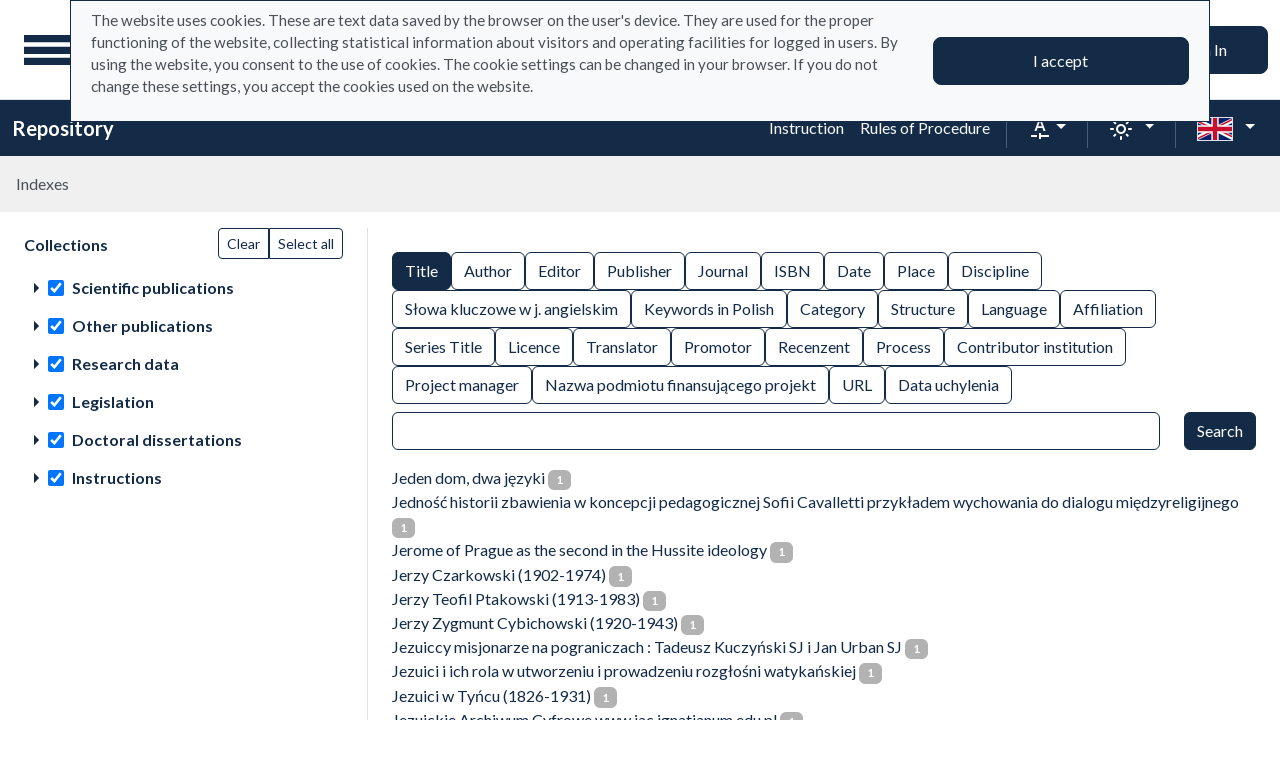

--- FILE ---
content_type: text/html; charset=utf-8
request_url: https://repo.ignatianum.edu.pl/en/indexes?highlight=upbringing&page=48&q%5Bindex_id%5D=24
body_size: 60553
content:
<!DOCTYPE html><html data-theme="auto" lang="en"><head><meta charset="utf-8" /><meta content="width=device-width, initial-scale=1, shrink-to-fit=no" name="viewport" /><meta content="#033161" name="theme-color" /><title>Indexes - Repository</title><meta name="csrf-param" content="authenticity_token" />
<meta name="csrf-token" content="6ZaYDbO4PW2nE4oH2dYhej9lV5eJvMz3mDhslRHLOuILPE8W6XLR1YiglzyYTohIn3omgdvify54uM58K4Nv4A" /><link crossorigin="use-credentials" href="/manifest.json?202309071318" rel="manifest" /><script src="/assets/svg-7ce144edec0b38bed8e7025e2e8a7aef016ff1d0.js" data-turbo-track="reload" defer="defer"></script><script src="/assets/pagy-50e4526041651ba8b44837a23be70dc205369329.js"></script><link rel="stylesheet" href="/assets/styles-69393e5775429ea89751a0269b26187afbad9169.css" data-turbo-track="reload" /><script src="/assets/application-465ccae1d6a315abc68ec310c2202d519a7c567a.js" data-turbo-track="reload" defer="defer" type="module"></script><link rel="stylesheet" href="/assets/application-1bec0e459a81deab8af705d1aeb24029ab32cb50.css" media="all" data-turbo-track="reload" /><link rel="icon" type="image/x-icon" href="/assets/favicon-48a09b7c0e58aee95cf8c1ac37876b4608be40b9.ico" /></head><body data-controller="wcag highlight" data-wcag-i18n-value="{&quot;newTab&quot;:&quot;Opening in a new tab&quot;}"><div class="container bg-light" data-controller="notification" data-notification-local-storage-id-value="cookies_notification" hidden=""><div class="row align-items-center p-2 border border-primary"><div class="col-sm-12 col-lg-9"><p>The website uses cookies. These are text data saved by the browser on the user&#39;s device. They are used for the proper functioning of the website, collecting statistical information about visitors and operating facilities for logged in users. By using the website, you consent to the use of cookies. The cookie settings can be changed in your browser. If you do not change these settings, you accept the cookies used on the website.</p></div><div class="col-sm-12 col-lg-3"><button class="btn btn-primary btn-lg w-100" data-action="click-&gt;notification#accept">I accept</button></div></div></div><ul class="skip-links list-unstyled" data-controller="skip-links"><li><a data-action="skip-links#click" href="#menu">Go to the main menu</a></li><li><a data-action="skip-links#click" href="#search">Go to the search engine</a></li><li><a href="#sidebar_filters">Go to filters</a></li><li><a href="#content">Go to content</a></li><li><a href="#pagination">Go to paging</a></li></ul><nav aria-label="main-nav" class="navbar navbar-light navbar-expand-sm" id="main-nav"><div class="row"><div class="col-12 col-md-auto d-flex justify-content-center justify-content-lg-left" data-collapse-toggle-class="nav-hidden" data-controller="collapse"><button aria-label="Main menu" class="navbar-toggler d-inline-block" data-action="click-&gt;collapse#handleToggle" data-collapse-target="button" id="menu" type="button"><span class="navbar-toggler-icon"></span></button><div class="nav-aside nav-hidden d-flex flex-column" data-collapse-target="target" id="nav"><ul class="nav-aside__list mb-auto"><li><a href="/en/search_results"><svg role="img" aria-hidden="true" width="1rem" height="1rem" data-src="/assets/icons/menu_catalogs-b745d1629663f821ca4e8207ee09d898601822be.svg"></svg>Collections</a></li><li><a href="/en/index_value_pages"><svg role="img" aria-hidden="true" width="1rem" height="1rem" data-src="/assets/icons/menu_museum-732697d09e30f848220243c4a0a637040c4f77cb.svg"></svg>Special collections</a></li><li><a href="/en/indexes"><svg role="img" aria-hidden="true" width="1rem" height="1rem" data-src="/assets/icons/search-table-2a13677628922d05cf3b172dc36c36c4edce6811.svg"></svg>Indexes</a></li><li><a href="/en/timeline"><svg role="img" aria-hidden="true" width="1rem" height="1rem" data-src="/assets/icons/menu_timeline-a5878c66256cd614fc8148476946dcb4ca301a3d.svg"></svg>Time line</a></li><li><a href="/en/statistics"><svg role="img" aria-hidden="true" width="1rem" height="1rem" data-src="/assets/icons/gf-query_stats-rounded-2c5bc54d9b296a61223a0da23d4f0cdbeb9c1f38.svg"></svg>Statistics</a></li><li><a href="/en/sitemap"><svg role="img" aria-hidden="true" width="1rem" height="1rem" data-src="/assets/icons/fa-sitemap-34612729ede1323970b895bdebd45f9a9d01eb92.svg"></svg>Site map</a></li><li class="d-lg-none"><a class="btn btn-primary btn-block" href="/en/users/sign_in">Sign In</a></li><li class="d-lg-none"><a target="_self" href="https://repo.ignatianum.edu.pl/pl/bib_records/2259">Instruction </a></li><li class="d-lg-none"><a target="_self" href="https://repo.ignatianum.edu.pl/pl/bib_records/2252">Rules of Procedure</a></li></ul><ul class="nav-aside__list"></ul></div><a class="navbar-brand ms-2 ms-md-0 ms-xl-4" href="/en"><img alt="Repository home page" src="/assets/logo_text_en-acec5b50db9375a3eda869f8dcbe3dfbac393411.svg" /></a></div><div class="col"></div><div class="col-auto d-none d-lg-flex align-items-center"><ul class="navbar-nav"><li class="nav-item"><a class="btn btn-primary btn-lg" href="/en/users/sign_in">Sign In</a></li></ul></div></div></nav><nav aria-label="top-nav" class="navbar navbar-expand-lg navbar-dark bg-primary" id="top-nav"><div class="container-fluid"><a class="navbar-brand fw-bold me-auto" href="/en">Repository</a><ul class="navbar-nav ms-auto d-none d-lg-flex"><li class="nav-item"><a target="_self" class="nav-link text-light" href="https://repo.ignatianum.edu.pl/pl/bib_records/2259">Instruction </a></li><li class="nav-item"><a target="_self" class="nav-link text-light" href="https://repo.ignatianum.edu.pl/pl/bib_records/2252">Rules of Procedure</a></li></ul><div class="vr mx-2"></div><div class="dropdown" data-controller="text-zoom collapse"><button class="btn btn-link dropdown-toggle" data-action="collapse#handleToggle" data-collapse-target="button" title="Text zoom" type="button"><svg role="img" aria-hidden="true" width="1rem" height="1rem" data-src="/assets/icons/gf-custom_typography-fd4f43b14c25f76a9aaca032e9e3bbb4e5e52133.svg"></svg><div class="visually-hidden">Text zoom</div></button><section class="d-flex align-items-center dropdown-menu dropdown-menu-end show p-2" data-bs-popper="" data-collapse-target="target"><button class="btn btn-primary" data-action="text-zoom#decrease" data-text-zoom-target="decreaseBtn" title="Decrease text zoom"><svg role="img" aria-hidden="true" width="1rem" height="1rem" data-src="/assets/icons/gf-text_decrease-2ea2e0ebb313dcf06f184374841bd67c9ac745f1.svg"></svg><div class="visually-hidden">Decrease text zoom</div></button><div class="mx-2 d-flex align-items-center"><label class="visually-hidden" for="textZoom" title="Text zoom"></label><input class="custom-range" data-action="text-zoom#onRangeChange" data-text-zoom-target="range" id="textZoom" style="width: 200px" title="Text zoom" type="range" /></div><button class="btn btn-primary" data-action="text-zoom#increase" data-text-zoom-target="increaseBtn" title="Increase text zoom"><svg role="img" aria-hidden="true" width="1rem" height="1rem" data-src="/assets/icons/gf-text_increase-5caae93c7a2fddd4f45e27ce43247d63d2506ac7.svg"></svg><div class="visually-hidden">Increase text zoom</div></button><div class="vr mx-2 bg-black"></div><button class="btn btn-primary" data-action="text-zoom#reset" data-text-zoom-target="resetBtn" title="Default text zoom"><svg role="img" aria-hidden="true" width="1rem" height="1rem" data-src="/assets/icons/gf-custom_typography-fd4f43b14c25f76a9aaca032e9e3bbb4e5e52133.svg"></svg><div class="visually-hidden">Default text zoom</div></button></section></div><div class="vr mx-2"></div><div class="dropdown" data-controller="collapse color-scheme"><svg role="img" aria-hidden="true" width="0" height="0" class="d-none" data-unique-ids="disabled" data-src="/assets/icons/color_modes-bc3cabb8cd0794ab30d6e053b87eb94c65985a77.svg"></svg><button class="btn btn-link dropdown-toggle" data-action="collapse#handleToggle" data-collapse-target="button" title="Change color scheme" type="button"><svg class="me-2" height="24" width="24"><use href="#color-mode-auto"></use></svg><div class="visually-hidden">Change color scheme</div></button><ul class="dropdown-menu dropdown-menu-end show" data-bs-popper="" data-collapse-target="target"><li><button class="dropdown-item" data-action="color-scheme#switchTheme collapse#handleToggle" data-color-scheme-target="themeBtn" data-color-scheme-theme-param="light" type="button"><svg class="me-2" height="24" width="24"><use href="#color-mode-light"></use></svg>Light mode</button></li><li><button class="dropdown-item" data-action="color-scheme#switchTheme collapse#handleToggle" data-color-scheme-target="themeBtn" data-color-scheme-theme-param="dark" type="button"><svg class="me-2" height="24" width="24"><use href="#color-mode-dark"></use></svg>Dark mode</button></li><li><button class="dropdown-item" data-action="color-scheme#switchTheme collapse#handleToggle" data-color-scheme-target="themeBtn" data-color-scheme-theme-param="auto" type="button"><svg class="me-2" height="24" width="24"><use href="#color-mode-auto"></use></svg>Auto mode</button></li></ul></div><div class="vr mx-2"></div><div class="languages"><div class="dropdown" data-controller="collapse"><button class="btn btn-link dropdown-toggle" data-action="collapse#handleToggle" data-collapse-target="button" title="Change language" type="button"><svg role="img" aria-hidden="true" width="2.25rem" height="1.5rem" data-src="/assets/flags/en-dc66df67f220755988bcc7150c51504bc224615f.svg" class="me-2 border"></svg></button><ul class="dropdown-menu dropdown-menu-end show" data-bs-popper="" data-collapse-target="target"><li><a data-turbo="false" class="dropdown-item" href="/pl/indexes?highlight=upbringing&amp;page=48&amp;q%5Bindex_id%5D=24"><svg role="img" aria-hidden="true" width="2.25rem" height="1.5rem" data-src="/assets/flags/pl-1e7ef4c46faa0a7371f51324b55c2dca77fcd539.svg" class="me-2 border"></svg>Polska wersja językowa</a></li><li><div class="dropdown-item active"><svg role="img" aria-hidden="true" width="2.25rem" height="1.5rem" data-src="/assets/flags/en-dc66df67f220755988bcc7150c51504bc224615f.svg" class="me-2 border"></svg>English language version</div></li></ul></div></div></div></nav><nav aria-label="breadcrumb" class="m-0"><ol class="breadcrumb p-3 bg-secondary-subtle"><li class="breadcrumb-item active">Indexes</li></ol></nav><div class="page"><div class="container-fluid" data-controller="auto-submit form-sync"><div class="row"><aside class="sidebar col-12 col-md-auto"><a id="sidebar_filters"></a><form class="simple_form position-relative" id="new_q" novalidate="novalidate" action="/en/indexes" accept-charset="UTF-8" method="get"><div class="row"><div class="col schemas" data-controller="checkbox-toggle"><div class="visually-hidden">Actions on collections</div><div class="btn-group btn-group-sm checkbox-toggler align-top" role="group"><button class="btn btn-outline-primary" data-action="checkbox-toggle#off" id="clear" type="button">Clear</button><button class="btn btn-outline-primary" data-action="checkbox-toggle#on auto-submit#submit" id="select_all" type="button">Select all</button></div><fieldset class="check_boxes optional q_filter_schema_id"><legend class="col-form-label pt-0">Collections <span class="visually-hidden">(automatic content reloading)</span></legend><ol class="tree list-unstyled" data-action="keydown@document-&gt;tree--with-checkboxes#keyPress" data-controller="tree--with-checkboxes"><li aria-expanded="false" class="tree__item tree__item-depth-0 tree__item--node" data-action="click-&gt;tree--with-checkboxes#onToggleVisibility" data-tree--with-checkboxes-target="treeItem"><div class="tree__item-row"><div class="tree__button"><svg role="img" aria-hidden="true" width="1rem" height="1rem" class="tree__svg" data-src="/assets/icons/gf-arrow_right-sharp-d2a82acb10037564d192606cfd38403d3166ccca.svg"></svg></div><div class="tree__item-label"><div class="tree__checkbox"><input type="checkbox" name="schema_dir_id_7" id="schema_dir_id_7" value="7" class="form-check-input" data-action="tree--with-checkboxes#onToggleCheckbox auto-submit#safeSubmit auto-submit:focus-&gt;tree--with-checkboxes#show" data-tree--with-checkboxes-target="checkbox" /><label class="form-check-label" for="schema_dir_id_7">Scientific publications</label></div></div></div><ol class="tree__group list-unstyled" data-tree--with-checkboxes-target="group"><li aria-expanded="false" class="tree__item tree__item-depth-1 tree__item--leaf" data-action="click-&gt;tree--with-checkboxes#onToggleVisibility" data-tree--with-checkboxes-target="treeItem"><div class="tree__item-row"><div class="tree__item-label"><div class="tree__checkbox"><input id="q_filter_attributes_schema_id_22_schema_dir_id_7" class="form-check-input" data-action="change-&gt;tree--with-checkboxes#onToggleCheckbox change-&gt;form-sync#onChange change-&gt;auto-submit#safeSubmit auto-submit:focus-&gt;tree--with-checkboxes#show" data-tree--with-checkboxes-target="checkbox" data-checkbox-toggle-target="checkbox" type="checkbox" value="22" checked="checked" name="q[bib_schema_ids][]" /> <label class="form-check-label" for="q_filter_attributes_schema_id_22_schema_dir_id_7">editorial offices</label></div></div></div></li><li aria-expanded="false" class="tree__item tree__item-depth-1 tree__item--leaf" data-action="click-&gt;tree--with-checkboxes#onToggleVisibility" data-tree--with-checkboxes-target="treeItem"><div class="tree__item-row"><div class="tree__item-label"><div class="tree__checkbox"><input id="q_filter_attributes_schema_id_1_schema_dir_id_7" class="form-check-input" data-action="change-&gt;tree--with-checkboxes#onToggleCheckbox change-&gt;form-sync#onChange change-&gt;auto-submit#safeSubmit auto-submit:focus-&gt;tree--with-checkboxes#show" data-tree--with-checkboxes-target="checkbox" data-checkbox-toggle-target="checkbox" type="checkbox" value="1" checked="checked" name="q[bib_schema_ids][]" /> <label class="form-check-label" for="q_filter_attributes_schema_id_1_schema_dir_id_7">Monographs</label></div></div></div></li><li aria-expanded="false" class="tree__item tree__item-depth-1 tree__item--leaf" data-action="click-&gt;tree--with-checkboxes#onToggleVisibility" data-tree--with-checkboxes-target="treeItem"><div class="tree__item-row"><div class="tree__item-label"><div class="tree__checkbox"><input id="q_filter_attributes_schema_id_385067781_schema_dir_id_7" class="form-check-input" data-action="change-&gt;tree--with-checkboxes#onToggleCheckbox change-&gt;form-sync#onChange change-&gt;auto-submit#safeSubmit auto-submit:focus-&gt;tree--with-checkboxes#show" data-tree--with-checkboxes-target="checkbox" data-checkbox-toggle-target="checkbox" type="checkbox" value="385067781" checked="checked" name="q[bib_schema_ids][]" /> <label class="form-check-label" for="q_filter_attributes_schema_id_385067781_schema_dir_id_7">Post-conference articles</label></div></div></div></li><li aria-expanded="false" class="tree__item tree__item-depth-1 tree__item--leaf" data-action="click-&gt;tree--with-checkboxes#onToggleVisibility" data-tree--with-checkboxes-target="treeItem"><div class="tree__item-row"><div class="tree__item-label"><div class="tree__checkbox"><input id="q_filter_attributes_schema_id_385067779_schema_dir_id_7" class="form-check-input" data-action="change-&gt;tree--with-checkboxes#onToggleCheckbox change-&gt;form-sync#onChange change-&gt;auto-submit#safeSubmit auto-submit:focus-&gt;tree--with-checkboxes#show" data-tree--with-checkboxes-target="checkbox" data-checkbox-toggle-target="checkbox" type="checkbox" value="385067779" checked="checked" name="q[bib_schema_ids][]" /> <label class="form-check-label" for="q_filter_attributes_schema_id_385067779_schema_dir_id_7">Article</label></div></div></div></li><li aria-expanded="false" class="tree__item tree__item-depth-1 tree__item--leaf" data-action="click-&gt;tree--with-checkboxes#onToggleVisibility" data-tree--with-checkboxes-target="treeItem"><div class="tree__item-row"><div class="tree__item-label"><div class="tree__checkbox"><input id="q_filter_attributes_schema_id_24_schema_dir_id_7" class="form-check-input" data-action="change-&gt;tree--with-checkboxes#onToggleCheckbox change-&gt;form-sync#onChange change-&gt;auto-submit#safeSubmit auto-submit:focus-&gt;tree--with-checkboxes#show" data-tree--with-checkboxes-target="checkbox" data-checkbox-toggle-target="checkbox" type="checkbox" value="24" checked="checked" name="q[bib_schema_ids][]" /> <label class="form-check-label" for="q_filter_attributes_schema_id_24_schema_dir_id_7">chapter in monograph</label></div></div></div></li></ol></li><li aria-expanded="false" class="tree__item tree__item-depth-0 tree__item--node" data-action="click-&gt;tree--with-checkboxes#onToggleVisibility" data-tree--with-checkboxes-target="treeItem"><div class="tree__item-row"><div class="tree__button"><svg role="img" aria-hidden="true" width="1rem" height="1rem" class="tree__svg" data-src="/assets/icons/gf-arrow_right-sharp-d2a82acb10037564d192606cfd38403d3166ccca.svg"></svg></div><div class="tree__item-label"><div class="tree__checkbox"><input type="checkbox" name="schema_dir_id_8" id="schema_dir_id_8" value="8" class="form-check-input" data-action="tree--with-checkboxes#onToggleCheckbox auto-submit#safeSubmit auto-submit:focus-&gt;tree--with-checkboxes#show" data-tree--with-checkboxes-target="checkbox" /><label class="form-check-label" for="schema_dir_id_8">Other publications</label></div></div></div><ol class="tree__group list-unstyled" data-tree--with-checkboxes-target="group"><li aria-expanded="false" class="tree__item tree__item-depth-1 tree__item--leaf" data-action="click-&gt;tree--with-checkboxes#onToggleVisibility" data-tree--with-checkboxes-target="treeItem"><div class="tree__item-row"><div class="tree__item-label"><div class="tree__checkbox"><input id="q_filter_attributes_schema_id_385067782_schema_dir_id_8" class="form-check-input" data-action="change-&gt;tree--with-checkboxes#onToggleCheckbox change-&gt;form-sync#onChange change-&gt;auto-submit#safeSubmit auto-submit:focus-&gt;tree--with-checkboxes#show" data-tree--with-checkboxes-target="checkbox" data-checkbox-toggle-target="checkbox" type="checkbox" value="385067782" checked="checked" name="q[bib_schema_ids][]" /> <label class="form-check-label" for="q_filter_attributes_schema_id_385067782_schema_dir_id_8">Popular science article</label></div></div></div></li></ol></li><li aria-expanded="false" class="tree__item tree__item-depth-0 tree__item--node" data-action="click-&gt;tree--with-checkboxes#onToggleVisibility" data-tree--with-checkboxes-target="treeItem"><div class="tree__item-row"><div class="tree__button"><svg role="img" aria-hidden="true" width="1rem" height="1rem" class="tree__svg" data-src="/assets/icons/gf-arrow_right-sharp-d2a82acb10037564d192606cfd38403d3166ccca.svg"></svg></div><div class="tree__item-label"><div class="tree__checkbox"><input type="checkbox" name="schema_dir_id_18" id="schema_dir_id_18" value="18" class="form-check-input" data-action="tree--with-checkboxes#onToggleCheckbox auto-submit#safeSubmit auto-submit:focus-&gt;tree--with-checkboxes#show" data-tree--with-checkboxes-target="checkbox" /><label class="form-check-label" for="schema_dir_id_18">Research data</label></div></div></div><ol class="tree__group list-unstyled" data-tree--with-checkboxes-target="group"><li aria-expanded="false" class="tree__item tree__item-depth-1 tree__item--leaf" data-action="click-&gt;tree--with-checkboxes#onToggleVisibility" data-tree--with-checkboxes-target="treeItem"><div class="tree__item-row"><div class="tree__item-label"><div class="tree__checkbox"><input id="q_filter_attributes_schema_id_385067791_schema_dir_id_18" class="form-check-input" data-action="change-&gt;tree--with-checkboxes#onToggleCheckbox change-&gt;form-sync#onChange change-&gt;auto-submit#safeSubmit auto-submit:focus-&gt;tree--with-checkboxes#show" data-tree--with-checkboxes-target="checkbox" data-checkbox-toggle-target="checkbox" type="checkbox" value="385067791" checked="checked" name="q[bib_schema_ids][]" /> <label class="form-check-label" for="q_filter_attributes_schema_id_385067791_schema_dir_id_18">projects</label></div></div></div></li></ol></li><li aria-expanded="false" class="tree__item tree__item-depth-0 tree__item--node" data-action="click-&gt;tree--with-checkboxes#onToggleVisibility" data-tree--with-checkboxes-target="treeItem"><div class="tree__item-row"><div class="tree__button"><svg role="img" aria-hidden="true" width="1rem" height="1rem" class="tree__svg" data-src="/assets/icons/gf-arrow_right-sharp-d2a82acb10037564d192606cfd38403d3166ccca.svg"></svg></div><div class="tree__item-label"><div class="tree__checkbox"><input type="checkbox" name="schema_dir_id_9" id="schema_dir_id_9" value="9" class="form-check-input" data-action="tree--with-checkboxes#onToggleCheckbox auto-submit#safeSubmit auto-submit:focus-&gt;tree--with-checkboxes#show" data-tree--with-checkboxes-target="checkbox" /><label class="form-check-label" for="schema_dir_id_9">Legislation</label></div></div></div><ol class="tree__group list-unstyled" data-tree--with-checkboxes-target="group"><li aria-expanded="false" class="tree__item tree__item-depth-1 tree__item--leaf" data-action="click-&gt;tree--with-checkboxes#onToggleVisibility" data-tree--with-checkboxes-target="treeItem"><div class="tree__item-row"><div class="tree__item-label"><div class="tree__checkbox"><input id="q_filter_attributes_schema_id_26_schema_dir_id_9" class="form-check-input" data-action="change-&gt;tree--with-checkboxes#onToggleCheckbox change-&gt;form-sync#onChange change-&gt;auto-submit#safeSubmit auto-submit:focus-&gt;tree--with-checkboxes#show" data-tree--with-checkboxes-target="checkbox" data-checkbox-toggle-target="checkbox" type="checkbox" value="26" checked="checked" name="q[bib_schema_ids][]" /> <label class="form-check-label" for="q_filter_attributes_schema_id_26_schema_dir_id_9">Legal acts</label></div></div></div></li></ol></li><li aria-expanded="false" class="tree__item tree__item-depth-0 tree__item--node" data-action="click-&gt;tree--with-checkboxes#onToggleVisibility" data-tree--with-checkboxes-target="treeItem"><div class="tree__item-row"><div class="tree__button"><svg role="img" aria-hidden="true" width="1rem" height="1rem" class="tree__svg" data-src="/assets/icons/gf-arrow_right-sharp-d2a82acb10037564d192606cfd38403d3166ccca.svg"></svg></div><div class="tree__item-label"><div class="tree__checkbox"><input type="checkbox" name="schema_dir_id_11" id="schema_dir_id_11" value="11" class="form-check-input" data-action="tree--with-checkboxes#onToggleCheckbox auto-submit#safeSubmit auto-submit:focus-&gt;tree--with-checkboxes#show" data-tree--with-checkboxes-target="checkbox" /><label class="form-check-label" for="schema_dir_id_11">Doctoral dissertations</label></div></div></div><ol class="tree__group list-unstyled" data-tree--with-checkboxes-target="group"><li aria-expanded="false" class="tree__item tree__item-depth-1 tree__item--leaf" data-action="click-&gt;tree--with-checkboxes#onToggleVisibility" data-tree--with-checkboxes-target="treeItem"><div class="tree__item-row"><div class="tree__item-label"><div class="tree__checkbox"><input id="q_filter_attributes_schema_id_385067785_schema_dir_id_11" class="form-check-input" data-action="change-&gt;tree--with-checkboxes#onToggleCheckbox change-&gt;form-sync#onChange change-&gt;auto-submit#safeSubmit auto-submit:focus-&gt;tree--with-checkboxes#show" data-tree--with-checkboxes-target="checkbox" data-checkbox-toggle-target="checkbox" type="checkbox" value="385067785" checked="checked" name="q[bib_schema_ids][]" /> <label class="form-check-label" for="q_filter_attributes_schema_id_385067785_schema_dir_id_11">doctoral dissertations</label></div></div></div></li></ol></li><li aria-expanded="false" class="tree__item tree__item-depth-0 tree__item--node" data-action="click-&gt;tree--with-checkboxes#onToggleVisibility" data-tree--with-checkboxes-target="treeItem"><div class="tree__item-row"><div class="tree__button"><svg role="img" aria-hidden="true" width="1rem" height="1rem" class="tree__svg" data-src="/assets/icons/gf-arrow_right-sharp-d2a82acb10037564d192606cfd38403d3166ccca.svg"></svg></div><div class="tree__item-label"><div class="tree__checkbox"><input type="checkbox" name="schema_dir_id_21" id="schema_dir_id_21" value="21" class="form-check-input" data-action="tree--with-checkboxes#onToggleCheckbox auto-submit#safeSubmit auto-submit:focus-&gt;tree--with-checkboxes#show" data-tree--with-checkboxes-target="checkbox" /><label class="form-check-label" for="schema_dir_id_21">Instructions</label></div></div></div><ol class="tree__group list-unstyled" data-tree--with-checkboxes-target="group"><li aria-expanded="false" class="tree__item tree__item-depth-1 tree__item--leaf" data-action="click-&gt;tree--with-checkboxes#onToggleVisibility" data-tree--with-checkboxes-target="treeItem"><div class="tree__item-row"><div class="tree__item-label"><div class="tree__checkbox"><input id="q_filter_attributes_schema_id_385067792_schema_dir_id_21" class="form-check-input" data-action="change-&gt;tree--with-checkboxes#onToggleCheckbox change-&gt;form-sync#onChange change-&gt;auto-submit#safeSubmit auto-submit:focus-&gt;tree--with-checkboxes#show" data-tree--with-checkboxes-target="checkbox" data-checkbox-toggle-target="checkbox" type="checkbox" value="385067792" checked="checked" name="q[bib_schema_ids][]" /> <label class="form-check-label" for="q_filter_attributes_schema_id_385067792_schema_dir_id_21">Instructions</label></div></div></div></li></ol></li></ol></fieldset></div></div></form><hr class="mb-4 d-md-none" /></aside><main class="col" id="content"><h1 class="visually-hidden">Indexes</h1><form class="simple_form w-100" data-target="auto-submit.form" novalidate="novalidate" action="/en/indexes" accept-charset="UTF-8" method="get"><input type="hidden" name="q[bib_schema_ids][]" value="385067779" data-form-sync-target="syncInput" autocomplete="off" /><input type="hidden" name="q[bib_schema_ids][]" value="24" data-form-sync-target="syncInput" autocomplete="off" /><input type="hidden" name="q[bib_schema_ids][]" value="385067785" data-form-sync-target="syncInput" autocomplete="off" /><input type="hidden" name="q[bib_schema_ids][]" value="22" data-form-sync-target="syncInput" autocomplete="off" /><input type="hidden" name="q[bib_schema_ids][]" value="385067792" data-form-sync-target="syncInput" autocomplete="off" /><input type="hidden" name="q[bib_schema_ids][]" value="26" data-form-sync-target="syncInput" autocomplete="off" /><input type="hidden" name="q[bib_schema_ids][]" value="1" data-form-sync-target="syncInput" autocomplete="off" /><input type="hidden" name="q[bib_schema_ids][]" value="385067782" data-form-sync-target="syncInput" autocomplete="off" /><input type="hidden" name="q[bib_schema_ids][]" value="385067781" data-form-sync-target="syncInput" autocomplete="off" /><input type="hidden" name="q[bib_schema_ids][]" value="385067791" data-form-sync-target="syncInput" autocomplete="off" /><div class="row"><div class="col mb-2 d-flex flex-wrap gap-1" data-controller="toggle-buttons"><input type="hidden" name="q[index_ids][]" value="" autocomplete="off" /><span><label class="btn btn-outline-primary" data-toggle-buttons-target="label" for="q_index_ids_1"><input class="btn-check" data-toggle-buttons-target="input" data-action="toggle-buttons#select" type="checkbox" value="1" checked="checked" name="q[index_ids][]" id="q_index_ids_1" />Title</label></span><span><label class="btn btn-outline-primary" data-toggle-buttons-target="label" for="q_index_ids_2"><input class="btn-check" data-toggle-buttons-target="input" data-action="toggle-buttons#select" type="checkbox" value="2" name="q[index_ids][]" id="q_index_ids_2" />Author</label></span><span><label class="btn btn-outline-primary" data-toggle-buttons-target="label" for="q_index_ids_9"><input class="btn-check" data-toggle-buttons-target="input" data-action="toggle-buttons#select" type="checkbox" value="9" name="q[index_ids][]" id="q_index_ids_9" />Editor</label></span><span><label class="btn btn-outline-primary" data-toggle-buttons-target="label" for="q_index_ids_5"><input class="btn-check" data-toggle-buttons-target="input" data-action="toggle-buttons#select" type="checkbox" value="5" name="q[index_ids][]" id="q_index_ids_5" />Publisher</label></span><span><label class="btn btn-outline-primary" data-toggle-buttons-target="label" for="q_index_ids_15"><input class="btn-check" data-toggle-buttons-target="input" data-action="toggle-buttons#select" type="checkbox" value="15" name="q[index_ids][]" id="q_index_ids_15" />Journal</label></span><span><label class="btn btn-outline-primary" data-toggle-buttons-target="label" for="q_index_ids_11"><input class="btn-check" data-toggle-buttons-target="input" data-action="toggle-buttons#select" type="checkbox" value="11" name="q[index_ids][]" id="q_index_ids_11" />ISBN</label></span><span><label class="btn btn-outline-primary" data-toggle-buttons-target="label" for="q_index_ids_4"><input class="btn-check" data-toggle-buttons-target="input" data-action="toggle-buttons#select" type="checkbox" value="4" name="q[index_ids][]" id="q_index_ids_4" />Date</label></span><span><label class="btn btn-outline-primary" data-toggle-buttons-target="label" for="q_index_ids_6"><input class="btn-check" data-toggle-buttons-target="input" data-action="toggle-buttons#select" type="checkbox" value="6" name="q[index_ids][]" id="q_index_ids_6" />Place</label></span><span><label class="btn btn-outline-primary" data-toggle-buttons-target="label" for="q_index_ids_20"><input class="btn-check" data-toggle-buttons-target="input" data-action="toggle-buttons#select" type="checkbox" value="20" name="q[index_ids][]" id="q_index_ids_20" />Discipline</label></span><span><label class="btn btn-outline-primary" data-toggle-buttons-target="label" for="q_index_ids_24"><input class="btn-check" data-toggle-buttons-target="input" data-action="toggle-buttons#select" type="checkbox" value="24" name="q[index_ids][]" id="q_index_ids_24" />Słowa kluczowe w j. angielskim</label></span><span><label class="btn btn-outline-primary" data-toggle-buttons-target="label" for="q_index_ids_13"><input class="btn-check" data-toggle-buttons-target="input" data-action="toggle-buttons#select" type="checkbox" value="13" name="q[index_ids][]" id="q_index_ids_13" />Keywords in Polish</label></span><span><label class="btn btn-outline-primary" data-toggle-buttons-target="label" for="q_index_ids_21"><input class="btn-check" data-toggle-buttons-target="input" data-action="toggle-buttons#select" type="checkbox" value="21" name="q[index_ids][]" id="q_index_ids_21" />Category</label></span><span><label class="btn btn-outline-primary" data-toggle-buttons-target="label" for="q_index_ids_19"><input class="btn-check" data-toggle-buttons-target="input" data-action="toggle-buttons#select" type="checkbox" value="19" name="q[index_ids][]" id="q_index_ids_19" />Structure</label></span><span><label class="btn btn-outline-primary" data-toggle-buttons-target="label" for="q_index_ids_7"><input class="btn-check" data-toggle-buttons-target="input" data-action="toggle-buttons#select" type="checkbox" value="7" name="q[index_ids][]" id="q_index_ids_7" />Language</label></span><span><label class="btn btn-outline-primary" data-toggle-buttons-target="label" for="q_index_ids_14"><input class="btn-check" data-toggle-buttons-target="input" data-action="toggle-buttons#select" type="checkbox" value="14" name="q[index_ids][]" id="q_index_ids_14" />Affiliation</label></span><span><label class="btn btn-outline-primary" data-toggle-buttons-target="label" for="q_index_ids_16"><input class="btn-check" data-toggle-buttons-target="input" data-action="toggle-buttons#select" type="checkbox" value="16" name="q[index_ids][]" id="q_index_ids_16" />Series Title</label></span><span><label class="btn btn-outline-primary" data-toggle-buttons-target="label" for="q_index_ids_18"><input class="btn-check" data-toggle-buttons-target="input" data-action="toggle-buttons#select" type="checkbox" value="18" name="q[index_ids][]" id="q_index_ids_18" />Licence</label></span><span><label class="btn btn-outline-primary" data-toggle-buttons-target="label" for="q_index_ids_8"><input class="btn-check" data-toggle-buttons-target="input" data-action="toggle-buttons#select" type="checkbox" value="8" name="q[index_ids][]" id="q_index_ids_8" />Translator</label></span><span><label class="btn btn-outline-primary" data-toggle-buttons-target="label" for="q_index_ids_22"><input class="btn-check" data-toggle-buttons-target="input" data-action="toggle-buttons#select" type="checkbox" value="22" name="q[index_ids][]" id="q_index_ids_22" />Promotor</label></span><span><label class="btn btn-outline-primary" data-toggle-buttons-target="label" for="q_index_ids_23"><input class="btn-check" data-toggle-buttons-target="input" data-action="toggle-buttons#select" type="checkbox" value="23" name="q[index_ids][]" id="q_index_ids_23" />Recenzent </label></span><span><label class="btn btn-outline-primary" data-toggle-buttons-target="label" for="q_index_ids_28"><input class="btn-check" data-toggle-buttons-target="input" data-action="toggle-buttons#select" type="checkbox" value="28" name="q[index_ids][]" id="q_index_ids_28" />Process</label></span><span><label class="btn btn-outline-primary" data-toggle-buttons-target="label" for="q_index_ids_10"><input class="btn-check" data-toggle-buttons-target="input" data-action="toggle-buttons#select" type="checkbox" value="10" name="q[index_ids][]" id="q_index_ids_10" />Contributor institution</label></span><span><label class="btn btn-outline-primary" data-toggle-buttons-target="label" for="q_index_ids_29"><input class="btn-check" data-toggle-buttons-target="input" data-action="toggle-buttons#select" type="checkbox" value="29" name="q[index_ids][]" id="q_index_ids_29" />Project manager</label></span><span><label class="btn btn-outline-primary" data-toggle-buttons-target="label" for="q_index_ids_30"><input class="btn-check" data-toggle-buttons-target="input" data-action="toggle-buttons#select" type="checkbox" value="30" name="q[index_ids][]" id="q_index_ids_30" />Nazwa podmiotu finansującego projekt </label></span><span><label class="btn btn-outline-primary" data-toggle-buttons-target="label" for="q_index_ids_12"><input class="btn-check" data-toggle-buttons-target="input" data-action="toggle-buttons#select" type="checkbox" value="12" name="q[index_ids][]" id="q_index_ids_12" />URL</label></span><span><label class="btn btn-outline-primary" data-toggle-buttons-target="label" for="q_index_ids_31"><input class="btn-check" data-toggle-buttons-target="input" data-action="toggle-buttons#select" type="checkbox" value="31" name="q[index_ids][]" id="q_index_ids_31" />Data uchylenia</label></span></div></div><div class="row"><div class="col"><div class="mb-3 string optional q_value"><label class="form-label string optional visually-hidden" for="q_value">Value</label><input class="form-control string optional" type="text" name="q[value]" id="q_value" /></div></div><div class="col-auto"><input type="submit" value="Search" class="btn btn btn-primary" data-disable-with="Search" /></div></div></form><ul class="list-unstyled indexes"><li><span class="index-value"><a href="/en/search_results?q%5Bfilter_attributes%5D%5Bschema_id%5D%5B%5D=385067792&amp;q%5Bfilter_attributes%5D%5Bschema_id%5D%5B%5D=385067781&amp;q%5Bfilter_attributes%5D%5Bschema_id%5D%5B%5D=385067782&amp;q%5Bfilter_attributes%5D%5Bschema_id%5D%5B%5D=385067791&amp;q%5Bfilter_attributes%5D%5Bschema_id%5D%5B%5D=1&amp;q%5Bfilter_attributes%5D%5Bschema_id%5D%5B%5D=22&amp;q%5Bfilter_attributes%5D%5Bschema_id%5D%5B%5D=24&amp;q%5Bfilter_attributes%5D%5Bschema_id%5D%5B%5D=385067779&amp;q%5Bfilter_attributes%5D%5Bschema_id%5D%5B%5D=385067785&amp;q%5Bfilter_attributes%5D%5Bschema_id%5D%5B%5D=26&amp;q%5Bindexes_attributes%5D%5B0%5D%5Bid%5D=1&amp;q%5Bindexes_attributes%5D%5B0%5D%5Boperator%5D=or&amp;q%5Bindexes_attributes%5D%5B0%5D%5Bquery_type%5D=term&amp;q%5Bindexes_attributes%5D%5B0%5D%5Bvalue%5D=Jeden+dom%2C+dwa+j%C4%99zyki">Jeden dom, dwa języki</a></span> <span class="badge bg-secondary">1</span></li><li><span class="index-value"><a href="/en/search_results?q%5Bfilter_attributes%5D%5Bschema_id%5D%5B%5D=385067792&amp;q%5Bfilter_attributes%5D%5Bschema_id%5D%5B%5D=385067781&amp;q%5Bfilter_attributes%5D%5Bschema_id%5D%5B%5D=385067782&amp;q%5Bfilter_attributes%5D%5Bschema_id%5D%5B%5D=385067791&amp;q%5Bfilter_attributes%5D%5Bschema_id%5D%5B%5D=1&amp;q%5Bfilter_attributes%5D%5Bschema_id%5D%5B%5D=22&amp;q%5Bfilter_attributes%5D%5Bschema_id%5D%5B%5D=24&amp;q%5Bfilter_attributes%5D%5Bschema_id%5D%5B%5D=385067779&amp;q%5Bfilter_attributes%5D%5Bschema_id%5D%5B%5D=385067785&amp;q%5Bfilter_attributes%5D%5Bschema_id%5D%5B%5D=26&amp;q%5Bindexes_attributes%5D%5B0%5D%5Bid%5D=1&amp;q%5Bindexes_attributes%5D%5B0%5D%5Boperator%5D=or&amp;q%5Bindexes_attributes%5D%5B0%5D%5Bquery_type%5D=term&amp;q%5Bindexes_attributes%5D%5B0%5D%5Bvalue%5D=Jedno%C5%9B%C4%87+historii+zbawienia+w+koncepcji+pedagogicznej+Sofii+Cavalletti+przyk%C5%82adem+wychowania+do+dialogu+mi%C4%99dzyreligijnego">Jedność historii zbawienia w koncepcji pedagogicznej Sofii Cavalletti przykładem wychowania do dialogu międzyreligijnego</a></span> <span class="badge bg-secondary">1</span></li><li><span class="index-value"><a href="/en/search_results?q%5Bfilter_attributes%5D%5Bschema_id%5D%5B%5D=385067792&amp;q%5Bfilter_attributes%5D%5Bschema_id%5D%5B%5D=385067781&amp;q%5Bfilter_attributes%5D%5Bschema_id%5D%5B%5D=385067782&amp;q%5Bfilter_attributes%5D%5Bschema_id%5D%5B%5D=385067791&amp;q%5Bfilter_attributes%5D%5Bschema_id%5D%5B%5D=1&amp;q%5Bfilter_attributes%5D%5Bschema_id%5D%5B%5D=22&amp;q%5Bfilter_attributes%5D%5Bschema_id%5D%5B%5D=24&amp;q%5Bfilter_attributes%5D%5Bschema_id%5D%5B%5D=385067779&amp;q%5Bfilter_attributes%5D%5Bschema_id%5D%5B%5D=385067785&amp;q%5Bfilter_attributes%5D%5Bschema_id%5D%5B%5D=26&amp;q%5Bindexes_attributes%5D%5B0%5D%5Bid%5D=1&amp;q%5Bindexes_attributes%5D%5B0%5D%5Boperator%5D=or&amp;q%5Bindexes_attributes%5D%5B0%5D%5Bquery_type%5D=term&amp;q%5Bindexes_attributes%5D%5B0%5D%5Bvalue%5D=Jerome+of+Prague+as+the+second+in+the+Hussite+ideology">Jerome of Prague as the second in the Hussite ideology</a></span> <span class="badge bg-secondary">1</span></li><li><span class="index-value"><a href="/en/search_results?q%5Bfilter_attributes%5D%5Bschema_id%5D%5B%5D=385067792&amp;q%5Bfilter_attributes%5D%5Bschema_id%5D%5B%5D=385067781&amp;q%5Bfilter_attributes%5D%5Bschema_id%5D%5B%5D=385067782&amp;q%5Bfilter_attributes%5D%5Bschema_id%5D%5B%5D=385067791&amp;q%5Bfilter_attributes%5D%5Bschema_id%5D%5B%5D=1&amp;q%5Bfilter_attributes%5D%5Bschema_id%5D%5B%5D=22&amp;q%5Bfilter_attributes%5D%5Bschema_id%5D%5B%5D=24&amp;q%5Bfilter_attributes%5D%5Bschema_id%5D%5B%5D=385067779&amp;q%5Bfilter_attributes%5D%5Bschema_id%5D%5B%5D=385067785&amp;q%5Bfilter_attributes%5D%5Bschema_id%5D%5B%5D=26&amp;q%5Bindexes_attributes%5D%5B0%5D%5Bid%5D=1&amp;q%5Bindexes_attributes%5D%5B0%5D%5Boperator%5D=or&amp;q%5Bindexes_attributes%5D%5B0%5D%5Bquery_type%5D=term&amp;q%5Bindexes_attributes%5D%5B0%5D%5Bvalue%5D=Jerzy+Czarkowski+%281902-1974%29">Jerzy Czarkowski (1902-1974)</a></span> <span class="badge bg-secondary">1</span></li><li><span class="index-value"><a href="/en/search_results?q%5Bfilter_attributes%5D%5Bschema_id%5D%5B%5D=385067792&amp;q%5Bfilter_attributes%5D%5Bschema_id%5D%5B%5D=385067781&amp;q%5Bfilter_attributes%5D%5Bschema_id%5D%5B%5D=385067782&amp;q%5Bfilter_attributes%5D%5Bschema_id%5D%5B%5D=385067791&amp;q%5Bfilter_attributes%5D%5Bschema_id%5D%5B%5D=1&amp;q%5Bfilter_attributes%5D%5Bschema_id%5D%5B%5D=22&amp;q%5Bfilter_attributes%5D%5Bschema_id%5D%5B%5D=24&amp;q%5Bfilter_attributes%5D%5Bschema_id%5D%5B%5D=385067779&amp;q%5Bfilter_attributes%5D%5Bschema_id%5D%5B%5D=385067785&amp;q%5Bfilter_attributes%5D%5Bschema_id%5D%5B%5D=26&amp;q%5Bindexes_attributes%5D%5B0%5D%5Bid%5D=1&amp;q%5Bindexes_attributes%5D%5B0%5D%5Boperator%5D=or&amp;q%5Bindexes_attributes%5D%5B0%5D%5Bquery_type%5D=term&amp;q%5Bindexes_attributes%5D%5B0%5D%5Bvalue%5D=Jerzy+Teofil+Ptakowski+%281913-1983%29">Jerzy Teofil Ptakowski (1913-1983)</a></span> <span class="badge bg-secondary">1</span></li><li><span class="index-value"><a href="/en/search_results?q%5Bfilter_attributes%5D%5Bschema_id%5D%5B%5D=385067792&amp;q%5Bfilter_attributes%5D%5Bschema_id%5D%5B%5D=385067781&amp;q%5Bfilter_attributes%5D%5Bschema_id%5D%5B%5D=385067782&amp;q%5Bfilter_attributes%5D%5Bschema_id%5D%5B%5D=385067791&amp;q%5Bfilter_attributes%5D%5Bschema_id%5D%5B%5D=1&amp;q%5Bfilter_attributes%5D%5Bschema_id%5D%5B%5D=22&amp;q%5Bfilter_attributes%5D%5Bschema_id%5D%5B%5D=24&amp;q%5Bfilter_attributes%5D%5Bschema_id%5D%5B%5D=385067779&amp;q%5Bfilter_attributes%5D%5Bschema_id%5D%5B%5D=385067785&amp;q%5Bfilter_attributes%5D%5Bschema_id%5D%5B%5D=26&amp;q%5Bindexes_attributes%5D%5B0%5D%5Bid%5D=1&amp;q%5Bindexes_attributes%5D%5B0%5D%5Boperator%5D=or&amp;q%5Bindexes_attributes%5D%5B0%5D%5Bquery_type%5D=term&amp;q%5Bindexes_attributes%5D%5B0%5D%5Bvalue%5D=Jerzy+Zygmunt+Cybichowski+%281920-1943%29">Jerzy Zygmunt Cybichowski (1920-1943)</a></span> <span class="badge bg-secondary">1</span></li><li><span class="index-value"><a href="/en/search_results?q%5Bfilter_attributes%5D%5Bschema_id%5D%5B%5D=385067792&amp;q%5Bfilter_attributes%5D%5Bschema_id%5D%5B%5D=385067781&amp;q%5Bfilter_attributes%5D%5Bschema_id%5D%5B%5D=385067782&amp;q%5Bfilter_attributes%5D%5Bschema_id%5D%5B%5D=385067791&amp;q%5Bfilter_attributes%5D%5Bschema_id%5D%5B%5D=1&amp;q%5Bfilter_attributes%5D%5Bschema_id%5D%5B%5D=22&amp;q%5Bfilter_attributes%5D%5Bschema_id%5D%5B%5D=24&amp;q%5Bfilter_attributes%5D%5Bschema_id%5D%5B%5D=385067779&amp;q%5Bfilter_attributes%5D%5Bschema_id%5D%5B%5D=385067785&amp;q%5Bfilter_attributes%5D%5Bschema_id%5D%5B%5D=26&amp;q%5Bindexes_attributes%5D%5B0%5D%5Bid%5D=1&amp;q%5Bindexes_attributes%5D%5B0%5D%5Boperator%5D=or&amp;q%5Bindexes_attributes%5D%5B0%5D%5Bquery_type%5D=term&amp;q%5Bindexes_attributes%5D%5B0%5D%5Bvalue%5D=Jezuiccy+misjonarze+na+pograniczach+%3A+Tadeusz+Kuczy%C5%84ski+SJ+i+Jan+Urban+SJ">Jezuiccy misjonarze na pograniczach : Tadeusz Kuczyński SJ i Jan Urban SJ</a></span> <span class="badge bg-secondary">1</span></li><li><span class="index-value"><a href="/en/search_results?q%5Bfilter_attributes%5D%5Bschema_id%5D%5B%5D=385067792&amp;q%5Bfilter_attributes%5D%5Bschema_id%5D%5B%5D=385067781&amp;q%5Bfilter_attributes%5D%5Bschema_id%5D%5B%5D=385067782&amp;q%5Bfilter_attributes%5D%5Bschema_id%5D%5B%5D=385067791&amp;q%5Bfilter_attributes%5D%5Bschema_id%5D%5B%5D=1&amp;q%5Bfilter_attributes%5D%5Bschema_id%5D%5B%5D=22&amp;q%5Bfilter_attributes%5D%5Bschema_id%5D%5B%5D=24&amp;q%5Bfilter_attributes%5D%5Bschema_id%5D%5B%5D=385067779&amp;q%5Bfilter_attributes%5D%5Bschema_id%5D%5B%5D=385067785&amp;q%5Bfilter_attributes%5D%5Bschema_id%5D%5B%5D=26&amp;q%5Bindexes_attributes%5D%5B0%5D%5Bid%5D=1&amp;q%5Bindexes_attributes%5D%5B0%5D%5Boperator%5D=or&amp;q%5Bindexes_attributes%5D%5B0%5D%5Bquery_type%5D=term&amp;q%5Bindexes_attributes%5D%5B0%5D%5Bvalue%5D=Jezuici+i+ich+rola+w+utworzeniu+i+prowadzeniu+rozg%C5%82o%C5%9Bni+watyka%C5%84skiej">Jezuici i ich rola w utworzeniu i prowadzeniu rozgłośni watykańskiej</a></span> <span class="badge bg-secondary">1</span></li><li><span class="index-value"><a href="/en/search_results?q%5Bfilter_attributes%5D%5Bschema_id%5D%5B%5D=385067792&amp;q%5Bfilter_attributes%5D%5Bschema_id%5D%5B%5D=385067781&amp;q%5Bfilter_attributes%5D%5Bschema_id%5D%5B%5D=385067782&amp;q%5Bfilter_attributes%5D%5Bschema_id%5D%5B%5D=385067791&amp;q%5Bfilter_attributes%5D%5Bschema_id%5D%5B%5D=1&amp;q%5Bfilter_attributes%5D%5Bschema_id%5D%5B%5D=22&amp;q%5Bfilter_attributes%5D%5Bschema_id%5D%5B%5D=24&amp;q%5Bfilter_attributes%5D%5Bschema_id%5D%5B%5D=385067779&amp;q%5Bfilter_attributes%5D%5Bschema_id%5D%5B%5D=385067785&amp;q%5Bfilter_attributes%5D%5Bschema_id%5D%5B%5D=26&amp;q%5Bindexes_attributes%5D%5B0%5D%5Bid%5D=1&amp;q%5Bindexes_attributes%5D%5B0%5D%5Boperator%5D=or&amp;q%5Bindexes_attributes%5D%5B0%5D%5Bquery_type%5D=term&amp;q%5Bindexes_attributes%5D%5B0%5D%5Bvalue%5D=Jezuici+w+Ty%C5%84cu+%281826-1931%29">Jezuici w Tyńcu (1826-1931)</a></span> <span class="badge bg-secondary">1</span></li><li><span class="index-value"><a href="/en/search_results?q%5Bfilter_attributes%5D%5Bschema_id%5D%5B%5D=385067792&amp;q%5Bfilter_attributes%5D%5Bschema_id%5D%5B%5D=385067781&amp;q%5Bfilter_attributes%5D%5Bschema_id%5D%5B%5D=385067782&amp;q%5Bfilter_attributes%5D%5Bschema_id%5D%5B%5D=385067791&amp;q%5Bfilter_attributes%5D%5Bschema_id%5D%5B%5D=1&amp;q%5Bfilter_attributes%5D%5Bschema_id%5D%5B%5D=22&amp;q%5Bfilter_attributes%5D%5Bschema_id%5D%5B%5D=24&amp;q%5Bfilter_attributes%5D%5Bschema_id%5D%5B%5D=385067779&amp;q%5Bfilter_attributes%5D%5Bschema_id%5D%5B%5D=385067785&amp;q%5Bfilter_attributes%5D%5Bschema_id%5D%5B%5D=26&amp;q%5Bindexes_attributes%5D%5B0%5D%5Bid%5D=1&amp;q%5Bindexes_attributes%5D%5B0%5D%5Boperator%5D=or&amp;q%5Bindexes_attributes%5D%5B0%5D%5Bquery_type%5D=term&amp;q%5Bindexes_attributes%5D%5B0%5D%5Bvalue%5D=Jezuickie+Archiwum+Cyfrowe+www.jac.ignatianum.edu.pl">Jezuickie Archiwum Cyfrowe www.jac.ignatianum.edu.pl</a></span> <span class="badge bg-secondary">1</span></li><li><span class="index-value"><a href="/en/search_results?q%5Bfilter_attributes%5D%5Bschema_id%5D%5B%5D=385067792&amp;q%5Bfilter_attributes%5D%5Bschema_id%5D%5B%5D=385067781&amp;q%5Bfilter_attributes%5D%5Bschema_id%5D%5B%5D=385067782&amp;q%5Bfilter_attributes%5D%5Bschema_id%5D%5B%5D=385067791&amp;q%5Bfilter_attributes%5D%5Bschema_id%5D%5B%5D=1&amp;q%5Bfilter_attributes%5D%5Bschema_id%5D%5B%5D=22&amp;q%5Bfilter_attributes%5D%5Bschema_id%5D%5B%5D=24&amp;q%5Bfilter_attributes%5D%5Bschema_id%5D%5B%5D=385067779&amp;q%5Bfilter_attributes%5D%5Bschema_id%5D%5B%5D=385067785&amp;q%5Bfilter_attributes%5D%5Bschema_id%5D%5B%5D=26&amp;q%5Bindexes_attributes%5D%5B0%5D%5Bid%5D=1&amp;q%5Bindexes_attributes%5D%5B0%5D%5Boperator%5D=or&amp;q%5Bindexes_attributes%5D%5B0%5D%5Bquery_type%5D=term&amp;q%5Bindexes_attributes%5D%5B0%5D%5Bvalue%5D=J%C4%99zyk+i+kultura+komunikowania+w+XXI+wieku+%E2%80%93+perspektywa+j%C4%99zykoznawcza">Język i kultura komunikowania w XXI wieku – perspektywa językoznawcza</a></span> <span class="badge bg-secondary">1</span></li><li><span class="index-value"><a href="/en/search_results?q%5Bfilter_attributes%5D%5Bschema_id%5D%5B%5D=385067792&amp;q%5Bfilter_attributes%5D%5Bschema_id%5D%5B%5D=385067781&amp;q%5Bfilter_attributes%5D%5Bschema_id%5D%5B%5D=385067782&amp;q%5Bfilter_attributes%5D%5Bschema_id%5D%5B%5D=385067791&amp;q%5Bfilter_attributes%5D%5Bschema_id%5D%5B%5D=1&amp;q%5Bfilter_attributes%5D%5Bschema_id%5D%5B%5D=22&amp;q%5Bfilter_attributes%5D%5Bschema_id%5D%5B%5D=24&amp;q%5Bfilter_attributes%5D%5Bschema_id%5D%5B%5D=385067779&amp;q%5Bfilter_attributes%5D%5Bschema_id%5D%5B%5D=385067785&amp;q%5Bfilter_attributes%5D%5Bschema_id%5D%5B%5D=26&amp;q%5Bindexes_attributes%5D%5B0%5D%5Bid%5D=1&amp;q%5Bindexes_attributes%5D%5B0%5D%5Boperator%5D=or&amp;q%5Bindexes_attributes%5D%5B0%5D%5Bquery_type%5D=term&amp;q%5Bindexes_attributes%5D%5B0%5D%5Bvalue%5D=J%C4%99zyk+obcy+obszarem+uczenia+si%C4%99+doros%C5%82ego+w+%C5%9Brednik+wieku">Język obcy obszarem uczenia się dorosłego w średnik wieku</a></span> <span class="badge bg-secondary">1</span></li><li><span class="index-value"><a href="/en/search_results?q%5Bfilter_attributes%5D%5Bschema_id%5D%5B%5D=385067792&amp;q%5Bfilter_attributes%5D%5Bschema_id%5D%5B%5D=385067781&amp;q%5Bfilter_attributes%5D%5Bschema_id%5D%5B%5D=385067782&amp;q%5Bfilter_attributes%5D%5Bschema_id%5D%5B%5D=385067791&amp;q%5Bfilter_attributes%5D%5Bschema_id%5D%5B%5D=1&amp;q%5Bfilter_attributes%5D%5Bschema_id%5D%5B%5D=22&amp;q%5Bfilter_attributes%5D%5Bschema_id%5D%5B%5D=24&amp;q%5Bfilter_attributes%5D%5Bschema_id%5D%5B%5D=385067779&amp;q%5Bfilter_attributes%5D%5Bschema_id%5D%5B%5D=385067785&amp;q%5Bfilter_attributes%5D%5Bschema_id%5D%5B%5D=26&amp;q%5Bindexes_attributes%5D%5B0%5D%5Bid%5D=1&amp;q%5Bindexes_attributes%5D%5B0%5D%5Boperator%5D=or&amp;q%5Bindexes_attributes%5D%5B0%5D%5Bquery_type%5D=term&amp;q%5Bindexes_attributes%5D%5B0%5D%5Bvalue%5D=J%C4%99zyk+podr%C4%99cznik%C3%B3w+do+matematyki+w+klasie+pierwszej+jako+kontekst+budowania+mentalnych+%C5%9Bcie%C5%BCek+edukacyjnych+uczni%C3%B3w+i+ich+nauczycieli">Język podręczników do matematyki w klasie pierwszej jako kontekst budowania mentalnych ścieżek edukacyjnych uczniów i ich nauczycieli</a></span> <span class="badge bg-secondary">1</span></li><li><span class="index-value"><a href="/en/search_results?q%5Bfilter_attributes%5D%5Bschema_id%5D%5B%5D=385067792&amp;q%5Bfilter_attributes%5D%5Bschema_id%5D%5B%5D=385067781&amp;q%5Bfilter_attributes%5D%5Bschema_id%5D%5B%5D=385067782&amp;q%5Bfilter_attributes%5D%5Bschema_id%5D%5B%5D=385067791&amp;q%5Bfilter_attributes%5D%5Bschema_id%5D%5B%5D=1&amp;q%5Bfilter_attributes%5D%5Bschema_id%5D%5B%5D=22&amp;q%5Bfilter_attributes%5D%5Bschema_id%5D%5B%5D=24&amp;q%5Bfilter_attributes%5D%5Bschema_id%5D%5B%5D=385067779&amp;q%5Bfilter_attributes%5D%5Bschema_id%5D%5B%5D=385067785&amp;q%5Bfilter_attributes%5D%5Bschema_id%5D%5B%5D=26&amp;q%5Bindexes_attributes%5D%5B0%5D%5Bid%5D=1&amp;q%5Bindexes_attributes%5D%5B0%5D%5Boperator%5D=or&amp;q%5Bindexes_attributes%5D%5B0%5D%5Bquery_type%5D=term&amp;q%5Bindexes_attributes%5D%5B0%5D%5Bvalue%5D=J%C4%99zyk+w+procesie+kszta%C5%82towania+wra%C5%BCliwo%C5%9Bci+emocjonalnej+dziecka+%E2%80%93+studium+empiryczne+%3D+Language+in+the+Process+of+Developing+Child%E2%80%99s+Emotional+Sensitiveness%3A+Empirical+Study">Język w procesie kształtowania wrażliwości emocjonalnej dziecka – studium empiryczne = Language in the Process of Developing Child’s Emotional Sensitiveness: Empirical Study</a></span> <span class="badge bg-secondary">1</span></li><li><span class="index-value"><a href="/en/search_results?q%5Bfilter_attributes%5D%5Bschema_id%5D%5B%5D=385067792&amp;q%5Bfilter_attributes%5D%5Bschema_id%5D%5B%5D=385067781&amp;q%5Bfilter_attributes%5D%5Bschema_id%5D%5B%5D=385067782&amp;q%5Bfilter_attributes%5D%5Bschema_id%5D%5B%5D=385067791&amp;q%5Bfilter_attributes%5D%5Bschema_id%5D%5B%5D=1&amp;q%5Bfilter_attributes%5D%5Bschema_id%5D%5B%5D=22&amp;q%5Bfilter_attributes%5D%5Bschema_id%5D%5B%5D=24&amp;q%5Bfilter_attributes%5D%5Bschema_id%5D%5B%5D=385067779&amp;q%5Bfilter_attributes%5D%5Bschema_id%5D%5B%5D=385067785&amp;q%5Bfilter_attributes%5D%5Bschema_id%5D%5B%5D=26&amp;q%5Bindexes_attributes%5D%5B0%5D%5Bid%5D=1&amp;q%5Bindexes_attributes%5D%5B0%5D%5Boperator%5D=or&amp;q%5Bindexes_attributes%5D%5B0%5D%5Bquery_type%5D=term&amp;q%5Bindexes_attributes%5D%5B0%5D%5Bvalue%5D=J%C4%99zykowo-kulturowy+obraz+s%C4%85siada+i+s%C4%85siedztwa+w+%C5%9Bwietle+polskiej+i+chorwackiej+frazeologii%2C+paremiologii+oraz+analizy+korpusowej">Językowo-kulturowy obraz sąsiada i sąsiedztwa w świetle polskiej i chorwackiej frazeologii, paremiologii oraz analizy korpusowej</a></span> <span class="badge bg-secondary">1</span></li><li><span class="index-value"><a href="/en/search_results?q%5Bfilter_attributes%5D%5Bschema_id%5D%5B%5D=385067792&amp;q%5Bfilter_attributes%5D%5Bschema_id%5D%5B%5D=385067781&amp;q%5Bfilter_attributes%5D%5Bschema_id%5D%5B%5D=385067782&amp;q%5Bfilter_attributes%5D%5Bschema_id%5D%5B%5D=385067791&amp;q%5Bfilter_attributes%5D%5Bschema_id%5D%5B%5D=1&amp;q%5Bfilter_attributes%5D%5Bschema_id%5D%5B%5D=22&amp;q%5Bfilter_attributes%5D%5Bschema_id%5D%5B%5D=24&amp;q%5Bfilter_attributes%5D%5Bschema_id%5D%5B%5D=385067779&amp;q%5Bfilter_attributes%5D%5Bschema_id%5D%5B%5D=385067785&amp;q%5Bfilter_attributes%5D%5Bschema_id%5D%5B%5D=26&amp;q%5Bindexes_attributes%5D%5B0%5D%5Bid%5D=1&amp;q%5Bindexes_attributes%5D%5B0%5D%5Boperator%5D=or&amp;q%5Bindexes_attributes%5D%5B0%5D%5Bquery_type%5D=term&amp;q%5Bindexes_attributes%5D%5B0%5D%5Bvalue%5D=Joachim+%C5%9Aliwa%2C+Staro%C5%BCytny+Egipt+oczami+Polak%C3%B3w.+S%C5%82ownik+biograficzny+egiptolog%C3%B3w%2C+archeolog%C3%B3w+i+badaczy+pokrewnych+dziedzin%2C+podr%C3%B3%C5%BCnik%C3%B3w+i+kolekcjoner%C3%B3w+oraz+literat%C3%B3w+i+malarzy+zafascynowanych+przesz%C5%82o%C5%9Bci%C4%85+i+tera%C5%BAniejszo%C5%9Bci%C4%85+Egiptu%2C+Krak%C3%B3w%3A+Polska+Akademia+Umiej%C4%99tno%C5%9Bci%2C+2019">Joachim Śliwa, Starożytny Egipt oczami Polaków. Słownik biograficzny egiptologów, archeologów i badaczy pokrewnych dziedzin, podróżników i kolekcjonerów oraz literatów i malarzy zafascynowanych przeszłością i teraźniejszością Egiptu, Kraków: Polska Akademia Umiejętności, 2019</a></span> <span class="badge bg-secondary">1</span></li><li><span class="index-value"><a href="/en/search_results?q%5Bfilter_attributes%5D%5Bschema_id%5D%5B%5D=385067792&amp;q%5Bfilter_attributes%5D%5Bschema_id%5D%5B%5D=385067781&amp;q%5Bfilter_attributes%5D%5Bschema_id%5D%5B%5D=385067782&amp;q%5Bfilter_attributes%5D%5Bschema_id%5D%5B%5D=385067791&amp;q%5Bfilter_attributes%5D%5Bschema_id%5D%5B%5D=1&amp;q%5Bfilter_attributes%5D%5Bschema_id%5D%5B%5D=22&amp;q%5Bfilter_attributes%5D%5Bschema_id%5D%5B%5D=24&amp;q%5Bfilter_attributes%5D%5Bschema_id%5D%5B%5D=385067779&amp;q%5Bfilter_attributes%5D%5Bschema_id%5D%5B%5D=385067785&amp;q%5Bfilter_attributes%5D%5Bschema_id%5D%5B%5D=26&amp;q%5Bindexes_attributes%5D%5B0%5D%5Bid%5D=1&amp;q%5Bindexes_attributes%5D%5B0%5D%5Boperator%5D=or&amp;q%5Bindexes_attributes%5D%5B0%5D%5Bquery_type%5D=term&amp;q%5Bindexes_attributes%5D%5B0%5D%5Bvalue%5D=Joanna+Lubecka%2C+%26+Maciej+Zakrzewski+%28red.%29%2C+%282023%29+Polityka++historyczna.+Seria+%E2%80%9ES%C5%82owniki+Spo%C5%82eczne%E2%80%9D.+W.++Pasierbek%2C+%26+B.+Szlachta+%28Red.%29.+Krak%C3%B3w%3A+Wydawnictwo+Naukowe+Uniwersytetu+Ignatianum+w+Krakowie+%5Brecenzja%5D">Joanna Lubecka, &amp; Maciej Zakrzewski (red.), (2023) Polityka  historyczna. Seria „Słowniki Społeczne”. W.  Pasierbek, &amp; B. Szlachta (Red.). Kraków: Wydawnictwo Naukowe Uniwersytetu Ignatianum w Krakowie [recenzja]</a></span> <span class="badge bg-secondary">1</span></li><li><span class="index-value"><a href="/en/search_results?q%5Bfilter_attributes%5D%5Bschema_id%5D%5B%5D=385067792&amp;q%5Bfilter_attributes%5D%5Bschema_id%5D%5B%5D=385067781&amp;q%5Bfilter_attributes%5D%5Bschema_id%5D%5B%5D=385067782&amp;q%5Bfilter_attributes%5D%5Bschema_id%5D%5B%5D=385067791&amp;q%5Bfilter_attributes%5D%5Bschema_id%5D%5B%5D=1&amp;q%5Bfilter_attributes%5D%5Bschema_id%5D%5B%5D=22&amp;q%5Bfilter_attributes%5D%5Bschema_id%5D%5B%5D=24&amp;q%5Bfilter_attributes%5D%5Bschema_id%5D%5B%5D=385067779&amp;q%5Bfilter_attributes%5D%5Bschema_id%5D%5B%5D=385067785&amp;q%5Bfilter_attributes%5D%5Bschema_id%5D%5B%5D=26&amp;q%5Bindexes_attributes%5D%5B0%5D%5Bid%5D=1&amp;q%5Bindexes_attributes%5D%5B0%5D%5Boperator%5D=or&amp;q%5Bindexes_attributes%5D%5B0%5D%5Bquery_type%5D=term&amp;q%5Bindexes_attributes%5D%5B0%5D%5Bvalue%5D=JOB+CRAFTING+W+KONTEK%C5%9ACIE+POSTRZEGANEGO+STRESU+W+PRACY+W%C5%9AR%C3%93D+PRZEDSTAWICIELI+ZR%C3%93%C5%BBNICOWANYCH+GRUP+ZAWODOWYCH+%E2%80%93+NAUCZYCIELI+AKADEMICKICH%2C+MENED%C5%BBER%C3%93W+I+SPECJALIST%C3%93W">JOB CRAFTING W KONTEKŚCIE POSTRZEGANEGO STRESU W PRACY WŚRÓD PRZEDSTAWICIELI ZRÓŻNICOWANYCH GRUP ZAWODOWYCH – NAUCZYCIELI AKADEMICKICH, MENEDŻERÓW I SPECJALISTÓW</a></span> <span class="badge bg-secondary">1</span></li><li><span class="index-value"><a href="/en/search_results?q%5Bfilter_attributes%5D%5Bschema_id%5D%5B%5D=385067792&amp;q%5Bfilter_attributes%5D%5Bschema_id%5D%5B%5D=385067781&amp;q%5Bfilter_attributes%5D%5Bschema_id%5D%5B%5D=385067782&amp;q%5Bfilter_attributes%5D%5Bschema_id%5D%5B%5D=385067791&amp;q%5Bfilter_attributes%5D%5Bschema_id%5D%5B%5D=1&amp;q%5Bfilter_attributes%5D%5Bschema_id%5D%5B%5D=22&amp;q%5Bfilter_attributes%5D%5Bschema_id%5D%5B%5D=24&amp;q%5Bfilter_attributes%5D%5Bschema_id%5D%5B%5D=385067779&amp;q%5Bfilter_attributes%5D%5Bschema_id%5D%5B%5D=385067785&amp;q%5Bfilter_attributes%5D%5Bschema_id%5D%5B%5D=26&amp;q%5Bindexes_attributes%5D%5B0%5D%5Bid%5D=1&amp;q%5Bindexes_attributes%5D%5B0%5D%5Boperator%5D=or&amp;q%5Bindexes_attributes%5D%5B0%5D%5Bquery_type%5D=term&amp;q%5Bindexes_attributes%5D%5B0%5D%5Bvalue%5D=Joseph+B%C3%BChler+-+urz%C4%99dnik+uwik%C5%82any+czy+%C5%9Bwiadomy+uczestnik+zbrodni%3F+Rozwa%C5%BCania+w+%C5%9Bwietle+procesu+Josepha+B%C3%BChlera+%2817+czerwca+%E2%80%93+10+lipca+1948+r.%29">Joseph Bühler - urzędnik uwikłany czy świadomy uczestnik zbrodni? Rozważania w świetle procesu Josepha Bühlera (17 czerwca – 10 lipca 1948 r.)</a></span> <span class="badge bg-secondary">1</span></li><li><span class="index-value"><a href="/en/search_results?q%5Bfilter_attributes%5D%5Bschema_id%5D%5B%5D=385067792&amp;q%5Bfilter_attributes%5D%5Bschema_id%5D%5B%5D=385067781&amp;q%5Bfilter_attributes%5D%5Bschema_id%5D%5B%5D=385067782&amp;q%5Bfilter_attributes%5D%5Bschema_id%5D%5B%5D=385067791&amp;q%5Bfilter_attributes%5D%5Bschema_id%5D%5B%5D=1&amp;q%5Bfilter_attributes%5D%5Bschema_id%5D%5B%5D=22&amp;q%5Bfilter_attributes%5D%5Bschema_id%5D%5B%5D=24&amp;q%5Bfilter_attributes%5D%5Bschema_id%5D%5B%5D=385067779&amp;q%5Bfilter_attributes%5D%5Bschema_id%5D%5B%5D=385067785&amp;q%5Bfilter_attributes%5D%5Bschema_id%5D%5B%5D=26&amp;q%5Bindexes_attributes%5D%5B0%5D%5Bid%5D=1&amp;q%5Bindexes_attributes%5D%5B0%5D%5Boperator%5D=or&amp;q%5Bindexes_attributes%5D%5B0%5D%5Bquery_type%5D=term&amp;q%5Bindexes_attributes%5D%5B0%5D%5Bvalue%5D=Joy+and+Sadness+in+Spiritual+Life+According+to+St.+Ignatius+of+Loyola%3A+A+Hermeneutic+Study+Part+II%3A+Inspired+by+St.+Ignatius+of+Loyola%3A+Reading+Feelings+-+An+Attempt+at+Interpretation">Joy and Sadness in Spiritual Life According to St. Ignatius of Loyola: A Hermeneutic Study Part II: Inspired by St. Ignatius of Loyola: Reading Feelings - An Attempt at Interpretation</a></span> <span class="badge bg-secondary">1</span></li></ul><div id="pagination"><div class="my-2"><nav aria-label="pagination" class="pagy-bootstrap-combo-nav-js pagination" id="pagy-61bba413163f99a45ef75aa4279b8775"><div class="btn-group" data-pagy="[base64]" role="group"><a class="prev btn btn-primary" aria-label="previous page" href="/en/indexes?highlight=upbringing&amp;page=47&amp;q%5Bindex_id%5D=24">&lsaquo;&nbsp;Previous</a><a class="first btn btn-primary" aria-label="Translation missing: en.pagy.nav.firstious_page" href="/en/indexes?highlight=upbringing&amp;page=1&amp;q%5Bindex_id%5D=24">First</a><div class="pagy-combo-input btn bg-primary text-white" style="white-space: nowrap;"><label class="m-0">Page <input type="number" min="1" max="269" value="48" class="text-primary" style="padding: 0; border: none; text-align: center; width: 4rem;"> of 269</label></div><a class="last btn btn-primary" aria-label="last page" href="/en/indexes?highlight=upbringing&amp;page=269&amp;q%5Bindex_id%5D=24">Last</a><a class="next btn btn-primary" aria-label="next page" href="/en/indexes?highlight=upbringing&amp;page=49&amp;q%5Bindex_id%5D=24">Next&nbsp;&rsaquo;</a></div></nav></div><div class="my-2"><label class="pagy-items-selector-js" data-pagy="WyJzZWxlY3RvciIsOTQxLCI8YSBocmVmPVwiL2VuL2luZGV4ZXM/aGlnaGxpZ2h0PXVwYnJpbmdpbmcmYW1wO3BhZ2U9X19wYWd5X3BhZ2VfXyZhbXA7cVtpbmRleF9pZF09MjQmYW1wO2l0ZW1zPV9fcGFneV9pdGVtc19fXCIgICBzdHlsZT1cImRpc3BsYXk6IG5vbmU7XCI+PC9hPiJd"><label class="m-0">Show <input type="number" min="1" max="50" value="20" style="padding: 0; text-align: center; width: 3rem;"> records per page</label></label></div><div class="my-2"><span class="pagy-info">Viewed records <b>941-960</b> from <b>5377</b></span></div></div></main></div></div></div><footer class="w-100 border-top py-4"><div class="footer-images d-flex justify-content-between flex-column flex-sm-row"><img alt="logotype European Funds Knowledge Education Development" aria="true" aria_hidden="true" class="flex-shrink-1 m-auto" src="/assets/footer/en_ef-a30acf3505596d2f77b6cba1a1bbd4880ac5c233.svg" /><img alt="logotype Republic of Poland" aria="true" aria_hidden="true" class="flex-shrink-1 m-auto" src="/assets/footer/en_rp-db35a583df43a3fa2e330af28f1a9b3f9d7d138f.svg" /><img alt="logotype EU European Social Fund" aria="true" aria_hidden="true" class="flex-shrink-1 m-auto" src="/assets/footer/en_efs-2cdcfdb5ea67ade05e596e3d89ce894bf9a98c78.svg" /></div></footer><div class="text-center m-2">Repozytorium Akademii Ignatianum w Krakowie, które jest częścią Portalu Pracowniczego zostało zrealizowane w ramach projektu „Program wzmocnienia potencjału dydaktycznego Uczelni na rzecz rozwoju regionalnego” POWR.03.05.00-00-ZR10/18 współfinansowanego ze środków Unii Europejskiej w ramach Europejskiego Funduszu Społecznego.</div><turbo-frame id="remote_modal"></turbo-frame><div data-controller="service-worker"></div></body></html>

--- FILE ---
content_type: image/svg+xml
request_url: https://repo.ignatianum.edu.pl/assets/logo_text_en-acec5b50db9375a3eda869f8dcbe3dfbac393411.svg
body_size: 56006
content:
<svg xmlns="http://www.w3.org/2000/svg" fill="none" height="100" width="260"><defs><clipPath id="prefix__a"><path d="M0 0h298v132H0z" fill="#fff"/></clipPath></defs><g transform="translate(-17.5 -16)" clip-path="url(#prefix__a)" fill="#e4ad4b"><path d="M152.96 28H152v76h.96zM88.114 88.057h-.116c-.127-.387-.3-.524-.579-.798h-.116c0-.034-1.077-1.174-1.17-1.265h-.115v-.114c-.22 0-.36-.228-.927-.228v.114h-.348c0 .661-1.262-.57-1.285-.57v-.227c-.232 0 0-.114-.232-.114 0-.228-.116-.798-.232-.912h-.116c0-.422-.196-.467-.335-.912h.104c0-.638-.695-.66-.695-1.265-1.205 0-2.479 1.607-3.023 1.607v.114h-.116v.114c-.209 0-.776.65-.927.798 0 .205-2.907 1.812-2.907 2.063-.232 0-1.634.341-1.865.455v.114c-.232.114-.811.114-1.043.228v.114h-.232v.114c-.115 0-.579.114-.695.114v.114h-.463v.114c-.903.444-2.259.274-2.907.912v.114l-.232.114v3.783c.232 0 0 .114.232.114l.116.684h.115v.342h.116c.8 1.572-1.98 2.427-1.98 4.125h.115c0 .593.58.684.58 1.379h.115v.342h.116v.342h.116c.116.228 0 1.835-.116 1.949h-.116c-.463 1.811-.521 1.253-1.448 2.427-.683-1.687.58-2.963 0-4.342-.162-.387-1.007-2.108-1.297-2.393 0-1.174 1.506-2.667 2.108-3.727l-.486-1.276c-.093 0-.915-1.071-.915-1.22h-.058c-.336-.66.451-1.8-.429-2.45v-.057c-.764-.626-2.942-.524-3.834-1.014v-.045c-.104 0-.961-.194-.973-.217v-.057c-.104-.057-.382.057-.487 0v-.057c-.243 0-.359-.102-.59-.102v-.057c-.162-.103-.811-.217-1.031-.217 0-.057-.058-.102-.058-.16-.185 0-1.008-.307-1.135-.376v-.057c-.452 0-1.645-.774-1.946-1.014l-.15-.08-.059.103h-.08l.022.046c-.046.045-.567-.012-.648-.046v-.057c-.186-.08-.973-.798-1.031-.798v-.102h-.105c-.498-.98-3.347-.718-3.347-.103-.857 0-1.413 3.989-2.653 3.989v.057c-.869 0-1.795.638-2.757.638l-2.374 3.19c0 .309-1.53.195-1.888.377v.057c-.14.091-.915-.057-.915-.16.695-.683 2.814-1.287 2.814-2.45.87-.855-.671-2.837.591-3.453l3.243-.376c2.306 0 1.344-2.404 1.726-4.034h.012c0-.205.174-.536.301-.695h.07c0-.034.034-.057.07-.08.069.274-.07.217-.07.342l.486-.638c-.058.011-.104.034-.162.057.058-.32.104-.308.046-.65h-.058c0-.057-.058-.216-.058-.262h-.057c0-.524-.823-1.459-1.078-1.972h-.058c-.51-.752-.822-2.04-1.46-2.769h-.057c-.788-1.538-1.656-3.533-2.004-5.208-.22-.684.209-2.564-.104-2.872-.128 0-.429-.08-.429-.216-1.865 0-2.907 2.028-5.027 1.174 0-.057-1.24-1.265-1.24-2.177-.486 0-1.193-.638-1.945-.376-1.008.194-3.024.399-3.73.74v.058c-.614 0-2.178-1.448-2.78-1.87.359-.227.544-.147.973-.147.023.16.07.307.127.376h.058c.07.193.209.262.324.421h.105v.057c.162 0 .428.137.648.16v.057c.22.114 2.27.285 2.27-.16.232 0 1.842-2.359 1.842-2.393.487-.376 1.136.057 1.564.057.185.365 2.49 2.872 2.49 2.929.765.558 1.252-.16 1.727-.16.602-.9.718-2.45 2.212-2.45 0-.17 1.274-1.208.695-1.755.012-.148.313-.752.382-.798 0-1.447 3.244-9.413 3.73-9.413 0-.797 4.97-4.535 4.97-5.105.173 0 2.664-1.413 3.138-1.653.14 0 1.298-.364 1.298-.478 1.112 0 2.815-1.333 3.996-1.333v-.069c.498-.296 3.012-.672 3.301-.957v-.023c.093-.034.186-.08.267-.137v-.057h.104c0-.057.266-.58.266-.638h.058c0-1.014-.59-1.88-.59-2.61h-.058c0-.763 1.841-.98 1.841-2.552.267 0 0-.958 0-1.06-.324-.32-1.03-.262-1.135-.695-.324 0-.266-.536-.324-.638h-.058c0-.456-.544-1.072-.544-1.698.312-.308.451-1.026.81-1.38h.058c0-.353 1.379-2.29 1.68-2.871.15 0 .15.045.266.16 0 .182-.417 2.165-.544 2.29h-.023c-.545 1.071-.603 2.336.324 3.248h.104c0 .102.058 0 .058.102.36.114.475.217.915.217v.057c.707 0 1.576 1.379 1.622 1.379.348.513-.59 1.367-.59 1.698l-.267.057c0 .102-.058 0-.058.102h-.104c-.07.126-.22.149-.22.263h-.047l-.058.159h-.058l-.057.217h-.058l-.058.216h-.058c0 .616-.626 1.516-.162 2.29h.058c.428.639.752 1.585 1.355 2.177h.104v.057h.22v.057h.162v.057c.545.32 1.564-.216 2.004.057v.057h.104v.057c.429 0 2.885 1.026 3.406 1.277v.057c.544.182 1.205 1.116 1.726 1.116v.057c.255 0 .429.376.753.376v.057c.185 0 .347.023.486.16v.057c.186.091.29.262.487.262v.057c.15 0 .266.148.382.262v.103h.058v.16h.058l.058.216c.046 0 1.923 1.094 2.004 1.174v.057h.058v.057c.15 0 .567.262 1.03.262.904-.89 1.784-3.636 2.7-3.932v-.057c1.054 0 2.42-2.131 2.814-2.131.128-.182.475-1.333.591-1.333 0-1.117 2.595-1.573 3.14-1.915v-.057c.96 0 1.748-1.06 2.05-1.06.104.16.057 1.436-.058 1.596h-.058v.102h-.047c0 1.026-2.536 1.003-2.919 1.22v.057c-.394 0-.614.262-1.03.262 0 .057-.105.319-.163.376h-.058c-.428.535-.544 2.176-.162 2.769h.058c0 .057 0 .422.058.479h.058c0 1.413-1.54 1.253-2.757.957-.347.114-1.517.479-1.517.9-.417.205-.614 1.675-.811 1.858h-.058c-.104.16-.382 1.276-.22 1.538h.058c.266.388.173.946.428 1.334.128 0 1.135 1.082 1.135 1.276h.058c.163.262.22.855.383 1.117h.057c.058.102 0 .421.058.535h.058c.058.103 0 .479.105.582.127 0 .73.729 1.135 1.31l3.834-1.459c0-.672 1.1-.786 1.68-1.07v-.058c.196-.148 3.034-1.23 3.08-1.379 1.576-.512 3.719-2.61 5.132-2.61.498-.49 1.46-.398 1.46-1.538-.174 0-.811 0-.915-.102-.591 0-4.495 1.766-4.808 2.074-.278 0-3.544 1.527-3.567 1.538v.057h-.162v.057c-.36 0-.985 1.06-1.298 1.06v.057c-.544.365-.88-.684-1.621-.32 0 .149-.417.058-.545.058 0-.091-.104-.148-.104-.32h.058v-.102h.058v-.102h.058v-.16c.104 0 2.258-1.322 2.49-1.436v-.057c1.842-1.447 4.425-1.846 5.942-3.35 0-.228-.046-.524-.22-.695-1.065 0-3.278 1.048-3.95 1.698v.057l-.22.102v.057c-.382.25-.926.422-1.355.638v.057c-.556.274-2.224 1.003-2.699.536 0-1.208 5.143-3.248 5.41-5.049h-.07l-.266-.421c-.452 0-.788.137-1.136.376v.057c-1.25.615-2.444 2.142-3.463 3.134-.95 0-2.641 1.64-3.406 2.017v.057c-.486 0-2.038.672-1.239-.9h.058c0-.194.29-.696.428-.9h.058l.058-.16h.105v-.057c.162-.103.486-.217.648-.32v-.056c.162-.103.545-.103.707-.16v-.057c.417-.205 1.401.24 1.946-.16v-.056c.602-.297.498-.285.915-.696.255 0 .208-1.185.266-1.276h.058v-.216h.058l.058-.422h-.058c-1.575-2.655 4.054-2.78 4.054-4.467h.058c.429-.639.15-3.225-.058-3.567h-.058a.584.584 0 01-.034-.32h.034c.024-.148.035-.649-.057-.74h-.058v-.114h-.058c0-.25-.035-.32-.105-.479-.695.684-2.108 2.872-2.919 2.872-1.17 1.151-1.065.855-3.139.798-.614.592-2.733 2.302-2.166 3.19h.058c.533.787-.915 1.676-.915.639h-.058v-.536h.058c.162-.319.788-2.393 1.297-2.393 0-.422.765-1.322.325-1.755-.834 0-2.108 2.222-2.108 2.77-.765 0-1.182 2.484-1.356 2.769h-.058v.102h-.058c0 .24-.706.49-.706 1.014h-.058c-.209.422-.162.958-.487 1.277h-.057c0 .057-.163.216-.163.262h-.058l-.104.16-.104-.058c0-.319-.266-.797-.162-1.219h.058c.614-1.208.915-3.18 1.946-4.205 0-1.014.648-2.712 1.193-3.567h.058v-.16h.058c0-.535.822-.945.162-1.595h-.104v-.046c-.95-.467-1.298 1.573-1.298 1.915 0 .182-.266.228-.266.376-.614 0-2.34 6.746-3.301 6.28v-.058h-.035c.104-.24.579-1.367.579-1.595h.058v-.262h.058v-.262h.058c.058-.16-.058-.536.058-.696h.058v-.216h.057c.058-.103 0-.376.058-.479h.058c.162-.262.162-.854.325-1.117h.058c.023-.045.266-.74.266-.797h.058c0-.057.59-1.915.706-2.017h.058c0-.479 1.147-2.223 1.402-2.656h.058v-.114h.058c0-.512-.162-.809-.162-1.173-.267 0-.684-.103-1.031-.103-.834.82-.197 1.79-.649 2.336-.347 0-2.699 7.34-3.996 8.616h-.104c0 .102-.058 0-.058.102l-.267-.057v-.102H76.6c-.475-.741 1.031-2.223 1.031-2.496h.058v-.16h.058c.278-.558-.023-1.242.22-1.698.197 0 1.112-3.874 1.297-4.205h.058c.487-.798.058-2.233.545-3.031h.058c0-.593.382-1.197.382-1.755h.058c0-.296.37-.49.104-.74 0-.16-.104-.115-.104-.217-.533 0-.672-.035-1.135.421v.057l-.105.057c0 .262.232.593.105.855h-.058c-.325.65-.591 1.641-.915 2.177h-.058c-.023.034-.591 1.219-.591 1.333h-.058c-.104.16-.058.535-.162.695h-.058c-.058.103 0 .422-.058.536h-.058c0 .763-.81 3.51-1.46 4.148h-.057c-.301.581-.591 1.8-.811 2.45h-.058a10.15 10.15 0 00-.382.536c0-.057-.058-.103-.104-.103v-.16h-.058c-.105-.216.405-3.361.486-3.51h.058c.197-.398.649-3.19.649-3.612h.058c.127-.365.312-.536.428-1.06 0-.102-.058-.536 0-.638h.058c.22-.32.232-1.3.429-1.698h.058c.058-.103 0-.536.058-.638h.057l.058-.741h-.058v-.148h-.057v-.103h-1.031c0 .091-.429.41-.429.695h-.058v.103h-.058c-.104.16 0 .638-.104.855h-.058v.16c-.568 0-.278 2.734-.544 3.247h-.058v.103h-.058c-.58.854-.186 2.951-.915 4.045h-.058c-.197.593.255 1.47.058 1.812h-.058v.262h-.058v.16h-.058v.216h-.058v.16h-.058c-.035.068-.162.866-.162.957-.313 0-.753-.319-.973-.535 0-.49.428-2.53.382-2.61h-.058c0-.091.093-.57.104-.581h.058c.105-.308.313-.992.429-1.22h.058v-.16h.058c.058-.102.058-1.652 0-1.754h-.093c0-.194.058-.262.058-.422h.058c.07-.125.22-.41.22-.535h.058c.266-.433-.139-2.325.266-3.032h.058c0-.41.394-1.003.267-1.379h-.058c-.452-.9-1.077.32-1.135.32-.012.034 0 .615 0 .74H72.5c0 .091-.174.49-.22.536h-.058v.16h-.058c-.104.159 0 .535-.058.694h-.058c0 .468-.614 1.14-.382 1.596h.058v.16h.058c0 .41-.22 1.105-.22 1.595h-.058c-.058.102-.058.376-.105.479h-.058c-.058.102-.162.638-.162.797h-.035c0 .126-.069.57-.104.638h-.058c0 .137-.162.958-.058 1.06h.058c0 .171-.058.285-.058.422l-.382.057v.102h-.058l-.058.32h.058c.116.353.15.797.058 1.173h-.058v.103h-.104v.057c-.359.182-.788-.536-.649-.798h.058v-.319h.058c.44-.638-.544-.763-.544-.957h-.383a4.336 4.336 0 00-.266.535h-.058v.217h-.058v.102h-.058c0 .274-.162.354-.162.48-.104 0-.22-.058-.266-.058v-.102h-.058v-.103h-.058l-.058-.16h-.058c0-.057-.127-.205-.162-.376H67.6v-.262h.058c.058-.102 0-.478.058-.58.058 0 .973-.981 1.297-1.175v-.057h.22v-.057c1.379-.342 1.75-5.561 1.46-5.846-.105 0-.429-.102-.545 0 0 .308-.706 1.254-.706 1.653-.371.364-1.518-.137-1.518-.582-.139-.136-1.065-.102-1.297-.102v-.091l-.162-.057c0-.73.127-1.242.753-1.858.208 0 .533-1.117.706-1.276h.058c.718-1.06-.973-2.815-.973-3.453-.973 0-1.714-1.334-2.004-1.334l-1.25-.364c.474.513.59 1.527.787 2.12h.058v.216h.058l-.058.319h-.058c0 .365-.683 1.823-.869 2.177h-.058c-.22.262-.428.638-.706.9h-.105c-.173.513-1.03.786-1.03 1.436h-.058c-.058.08-.302 1.459-.163 1.595 0 1.448 1.784 1.698 1.784 2.177h.058c1.066 1.197-.915 1.915-.915 2.45-.869.422-.753 1.197-.753 1.915h.058a.86.86 0 00.104.319c.545 0 .163 1.413.163 1.595-.128 0-.116.103-.267.103v.057c-1.795 0-1.656-5.436-1.888-6.223-.266-.843.023-2.723-.324-3.236h-.058c-.742-.912.139-3.111-.707-3.932v-.114c-.463-.228-.29-.16-.81-.16 0 .411-.163.685 0 1.22.59 1.698-.105 3.886.486 5.584.463 1.38 1.054 6.838.544 7.34-.266 0-.59-.103-.81-.103l-.059-3.408c-.59 0-.567-2.381-.81-2.871h-.058c0-.114-.232-.798-.325-.798 0-1.926-1.054-3.863-1.517-5.687h-.058v-.102c-.104 0-.22-.057-.324-.057-.904 1.117.973 5.196.973 6.598h.058c.614 1.22.463 2.632.915 3.727h.058c0 .387.567 1.572.162 1.971h-.058v.16h-.058v.102h-.058v.16c-1.181 1.162-1.83-4.24-1.842-4.251-.451-1.322-.892-2.77-1.517-3.989h-.058c0-.228-.162-.307-.162-.376-.209 0-.325.103-.429.103v.102h-.058l-.058.32h.058c.035.136 2.178 7.703 2.108 7.76h-.057v.16c-.568 0-.429-.33-.707-.741h-.058c0-.057-.058-.217-.058-.262h-.058l-.046-.479h-.058c0-.353-1.135-3.031-1.517-3.407h-.047c-.197-.581-1.135-1.607-1.135-2.074-.29 0-.475-1.185-.544-1.277h-.058c-.267-.387-.394-1.401-.753-1.755h-.058c0-.125-.104-.114-.104-.262h-.058c0-.342-.487-.695-.487-.957h-.046v-.16h-.058c-.058-.102 0-.319-.058-.421h-.058c0-.057-.22-.217-.22-.262-.29 0-.718.16-.869.16 0 .957.614 2.096.973 2.974 0 .193.429.398.429.638h.058c0 .843 1.24 1.481 1.24 2.655.22 0 1.62 2.883 1.62 3.191h.059v.16h.058c.22.376.162 1.219.382 1.595h.058v.262h.058v.103h.058v.262h.058v.16h.058l-.058.261h-.105v.057c-.127 0-1.61-2.21-1.726-2.393h-.057v-.102h-.22l-.267.478c0-.399.023-.467.22-.478-.162 0-.208-.012-.324.102 0 .103-.058.479 0 .581h.058c0 .057.058.217.058.263h.058c0 .284 1.065 2.484 1.077 2.495h.058c.116.171.405.718.22.9-.452 0-.857-.5-1.147-.831l.278-.023c0-1.106-1.332-2.2-1.842-3.191-.07 0-3.139-3.989-3.139-4.046-1.784 0 .162 1.243.162 2.074h.058v.103l.104.057c0 .137.278 1.071.325 1.117h.058v.102h.058c.104.16-.105.422-.105.536-1.621 0-2.247.969-3.73.057 0-.695-.428-1.447-.428-2.017h-.093v-.08c-.011 0-.428-.319-.486-.376v-.057c-.255-.08-.985-.707-1.193-.9-.707 0-2.329-.479-2.977-.103v.057c-.174.103-.869.057-1.135.057v.217a.573.573 0 01.08-.035c.568.696 2.549 2.154 2.63 2.633.533 0 .093 4.399 1.24 4.684.764.353.764 1.128 1.355 1.698.035 0 .973.832.973.9 1.309 0 2.42 2.45 2.838 2.553-.73.604-1.217.535-1.217-.433-1.065 0-4.575-2.895-5.675-3.453-.417-.297-1.448-1.22-1.888-1.22 0 .285 1.401 2.872 1.621 2.872 0 .855 1.46 1.276 1.946 1.755 0 .16-.058.422-.058.581-.104 0-.266.057-.382.057 0-.877-5.294-2.393-6.162-2.393 0 1.117 2.803 1.892 3.301 2.872.973.638 2.432.798 3.139 1.755.568.558.81 1.379 2.004 1.379 0 .137 1.263.718.81 1.174-.706.399-1.62-.582-2.003-.582 0-1.105-4.518-2.643-4.865-2.871-1.518-.992-3.15-1.733-5.027-1.915-.394-.786-2.213-.638-2.815-.057v.103h-.058v.216c1.309.638 3.81 2.074 5.085 2.074 0 .525 6.278 3.066 6.915 3.248.267.091 1.946 1.014 2.004 1.014 0 .103-.058.263-.058.376-.058 0-.753.342-.753.057-1.783 0-3.463-1.698-5.293-1.698 0-.227-2.954-.934-3.672-1.219-.8-.365-4.437-1.823-4.437 0 .348 0 1.483.342 1.726.581 0 .228 4.634 2.12 5.514 2.336.429.103.707.536 1.135.696.186.08 1.796.376 2.108.376.707.695 1.564-.057 2.213.319v.057c.185 0 .185.023.324.16 0 .5-.104 1.15-.104 1.538-.44 0-.649-.217-.915-.217 0-.387-2.027-.57-2.05-.581v-.057c-1.553 0-9.024-3.601-9.024-1.117.07 0 .22.194.22.262.487 0 1.726.639 2.27.798l3.406.9c.904.217 4.981.262 5.19 1.288-.777.9-1.622 1.459-2.92.946-.81-.319-2.108 0-2.977-.16-.752-.159-1.946.536-2.652.263-1.32-.525-1.471.421-1.946.421v.262c.66.217 1.842.262 2.537.262 0 1.436-1.68 2.143-1.68 2.291-.278.182-.764-.319-.973-.319v-.057c-.22-.103-.66-.376-.869-.376L24 66.233h.023l.035.16h.058v.103c.927.307 3.405.216 3.788.58.984 0 1.46 2.132 3.08 1.175v-.057c.29-.137 1.53-.285 1.727-.479v-.057c.845-.627 1.552.16 2.212.16 0 .376-.22.854-.22 1.06-.058 0-.869.535-.915.58-.22 0-1.946.422-1.946-.102-.266 0-.429-.16-.649-.216-1.135-.377-2.86-.16-4.054-.16 0 .536-.95.49.324 1.117.973.478 2.49 0 3.51 0 .753.376 2.004-.103 2.815.16 1.077.375 2.537.261 3.614.638-.081.615-3.88 1.378-4.645 1.378v.057h-.104c0 .126-.325.114-.325.639.788 0 1.414-.126 2.167-.217 2.177.33 3.868-.74 5.942-.74 0 1.526-1.124 1.105-2.375 1.811v.057c-.73.365-1.529.354-2.328.741v.057c-.266.16-.973.262-1.297.16-.29-.092-6.811 1.481-6.811 2.393.266 0 .59.216.915.216.428-.421 2.432-.319 2.699-.9 2.027 0 4.123-1.333 6.266-1.333.174-.171 4.066-.969 4.61-.866.024.205.058.433.093.672-.88.877-2.085 1.105-3.07 1.687v.056h-.104v.057c-2.56 1.516-6.313 1.425-8.49 3.134v.057c-.591.479-1.402.741-1.946 1.277v.102h-.058v.103h.058c0 .194.104.17.104.262 1.228 0 2.143-.798 3.243-1.06 1.355-.422 3.406-.638 4.599-1.493.59-.581 4.112-1.572 4.112-1.857.637 0 .776-.171 1.656-.012.058.137.116.274.163.41-1.634 1.79-9.175 4.696-9.175 5.824 2.27 0 4.9-1.573 6.87-2.815.057 0 .104-.16.22-.16.266-.58 2.108-.9 2.698-1.116l.163.114c0 .809-3.684 3.145-4.379 3.817-.266.262-3.081 3.385-3.081 3.453 1.378 0 3.046-1.686 4.216-2.495v-.057c.209 0 1.946-.969 2.363-1.117-.116.24-.173.615-.255.798h-.057c0 .786-2.167 1.698-2.167 2.61-.278.204-3.915 3.03-2.05 3.03.464-.455 1.587-2.05 2.328-1.333 0 2.656-3.3 2.815-3.3 4.091-.487.48-.545 1.915-.545 2.553-.522 1.527.579.855 1.401.855 0-.194.383-.353.383-.638h.058a.813.813 0 00.139-.262h.139l.057-.103h.105c0-.661 3.822-.866 3.95-.9.868-.32.868-1.596 1.297-2.234h.058c0-.262.394-.592.486-.855h.058c.14-.273.22-.478.429-.695h.104v-.057c.162-.102.811-.057.973 0 2.039.673 3.348-1.561 3.348-3.248.544-.262 1.193-1.64 1.193.536.116 0 .973-.103.973-.103v.057h.104c0 .297.348.604 0 1.117h-.058c-.324.536-.648 1.277-1.077 1.812h-.058c0 .262-.266.422-.266.741.718 0 1.332-1.333 1.946-1.333.393-.388.486 0 .544 0 0 .57-2.178 4.946-2.919 4.946 0 .923-2.989 4.763-2.537 5.424h.058l.058.217h.266c.047-.103.429-.445.429-.479.452 0 3.116-5.732 3.95-6.541.081 0 .58-.673.59-.696h.059c.255-.364.463-1.755.973-1.755 0-.102.868-1.173.915-1.219.174 0 .324.16.382.16 0 1.105-.741 3.282-1.24 3.988h-.057c0 .479-.649 1.163-.649 1.596-1.03 0-3.324 6.507-3.081 7.02.66 0 2.374-3.499 2.374-3.886 1.043 0 3.499-7.146 4.437-6.223 0 .32.104.9-.104 1.117 0 .798-.811 1.379-.811 2.017-.707.695-.429 2.131-.915 2.872h-.058c0 1.322-1.077 2.667-1.077 4.251.579 0 1.401-.559 1.401-1.277 0-1.356 1.355-3.02 1.355-4.467.197-.102 1.483-3.27 1.97-4.091.092.274.173.547.243.695h.058c.336 1.333-.429 2.348-.429 3.408h-.081c-.301.547-1.228 3.168-.22 3.669.104-.057.22-.216.266-.262h.058c.313-.467.753-1.698.591-2.177 0-.102-.058-.478 0-.58h.058v-.103l.104-.057v-.103h.058v-.103h.058c0-.022.22-1.06.266-1.173h.058c.394-.65-.08-2.052.383-2.496 0-.217.324-.581.324-.695.753 0 .59 5.003.429 5.64 0 .502-.209 1.756.058 2.018.057 0 .162-.057.22-.057 0-.479.22-1.117.22-1.652h.058c.486-.741.104-1.972.382-2.77h.058c.104-.376.058-1.117.058-1.538.104-.103.428-.502.428-.638h.058c.058-.103 0-.376.058-.422h.023c.29-.581-.637-1.538.267-1.538 0 .159.59.319.59.638.499 0 1.31 2.256 1.136 2.769h-.058c-.232.456-1.877 2.404-1.68 2.655h.058c1.112 1.641 1.772 4.057.81 5.96h-.057c-.232.821 1.529 3.066 2.212 3.738.371.365 1.298.251 1.518.456V108h.231l-.115-.456-.232-.114v-.342h-.116c0-.057.104-1.128.116-1.139h.116c0-1.197 2.212-2.815 2.212-3.442.695 0 .37-1.903.348-2.29-.232 0-1.17-1.38-1.286-1.607h-.116l-.116-.456h-.116l.348-1.151c.707 0 2.444-1.915 2.444-2.519h.116v-.342h.116v-.683h-.116v-.342c-.568-.559-.637-2.564-.753-3.316h.058v-.114c.475.034.973 0 1.401.216v.012c.14 0 .475.125.58.227v.114c.567 0 .115 1.482.463 1.835h.116v.342h.116c0 .433.162 1.573.347 1.949h.116c0 1.299.58 2.598.58 3.783h.115v.228c.232 0 0 .114.232.114 0-.228 0-.912-.116-1.025h-.116c-.695-1.026.58-3.203 0-4.24h-.116c-.37-.604-.255-1.493-.139-2.359.475-.114.73.616.73.98h.116v.342h.116c0 .114.115.456.115.57.603.593.58 2.405 1.043 3.316h.116c.116.228.116 1.026.231 1.265h.116c.116.228.116.912.232 1.14h.116c0 .125.231 1.493.347 1.607h.116v.228h.15l.117.569c.115 0 .463.114.579.114v.114h.231c0-.57.116-2.176-.231-2.746h-.116c-.116-.228-.116-1.026-.232-1.265h-.116c-.115-.228-.347-1.949-.463-1.949 0-1.994-1.158-4.011-1.158-6.074h.116c.405.433.73.957 1.054 1.379h.115c.464.57.58 1.379.927 1.949h.116c.116.228.116.797.232 1.025.115 0 1.077 2.701 1.17 2.86h.115c.151.308.695 1.357.695 1.608h.116v.227h.116c0 .4.348.388.348.798h.115v.228h.116v.228c.243 0 .487 1.698 1.286.912 0-.114-.035-.946-.232-1.151h-.116c-.752-1.117-.671-3.294-1.517-4.126 0-1.265-1.17-2.404-1.17-3.555-.382-.376-.927-1.55-.927-2.063h-.127c-.081-.24-.104-.786-.116-1.23.15.068.73.535.811.535 0 1.003 1.402 2.37 1.402 2.974h.115c0 .114.116.456.116.57h.116v.456h.116v.228h.116c0 .535.81 1.06.81 1.607.325 0 2.642 3.396 3.14 3.897h.463c0-.843.023-1.356-.695-1.835v-.114l-.347-.227c0-.228.115-1.026 0-1.265h-.116v-.342h-.116v-.228c-.116 0-.116-.228-.348-.228 0-.114-.115-.456-.115-.57h-.116c0-.308-.487-1.516-.695-1.72-.116 0-2.792-4.126-2.792-4.468h.58v.114c.463.114.694.33 1.042.684v.228c.44 0 2.096 3.783 3.023 2.86 0-.342-.347-.912-.463-1.151h-.116c-.128-.387-.336-.422-.463-.798h-.116c0-.273-.232-.239-.232-.57h-.116v-.227h-.116c0-.388-.88-1.174-1.158-1.607 0-.114.232-.228.232-.342 1.077 0 1.865 1.493 2.096 1.493v.114h.116c0 .342 1.298 1.618 1.633 1.948 0 .354.985 2.006 1.518 1.493v-.683h-.116c0-.9-1.042-1.197-1.042-1.835h-.116c0-.513-1.043-.844-1.043-1.38.545 0 .649.343 1.043.343v.114c.3 0 1.1.399 1.285.57v.113c.255.08.499.08.695-.113v-.342h-.115zm-43.519-42.78h-.058a.567.567 0 00-.058.147c-1.181-.136-1.529-.752-1.656-1.812.313-.045.614-.045.846.08v.057c.336 0 .44.262.544.262 0 .103.162.638.22.741h.058v.16h.058v.159h.058v.205zm1.251.102c-.683 0-.868-2.314-.868-2.77-.024 0-1.078-1.082-1.078-.376-.428.377-1.355.263-1.841.057v-.057c-1.31-.729-.626-1.709-1.136-2.712h-.058c-.382-.638-.29-1.8-.81-2.484 1.807.49 2.536 1.892 2.536 3.601 1.31.764 1.923.638 3.464.638.197-.194.938-.205 1.135-.057v.057c.707.228-.07 2.12.324 2.77h.058v.102c.892.877.973-1.151.973-1.595.348-.342 4.402 2.552-.776 4.136-.162-.022-1.9-1.242-1.923-1.31zM37.46 62.347c.672.661 1.494.24 2.224-.034-.012.137.718 1.31.266 1.31 0 .366-.753.56-.753.799-.44 0-1.227.364-1.459-.32h-.058l-.058-.159h-.058c-.301-.445-1.03-1.322-1.46-1.504.36-.057.568-.866 1.356-.092zm2.977 7.602v.547c-.093.045-.185.09-.22.09v.058c-.243.114-.857-.023-1.205.011.37-.558.765-1.071 1.46-.73-.012.024-.024.024-.035.024zm4.008 13.732c.139.33.683.581.475 1.003-.058 0-1.112 1.664-1.946.319.451-.342 1.03-.832 1.47-1.322zm24.58 6.313c0 .08.034.126.104.126l-.278-.069zm-.128 1.733v-.342h-.116c-.115-.342 0-.912 0-1.265l.058-.057c.255.114.452.513.637.513v.227c.232 0 0 .114.232.114 0 .696.14 1.06.243 1.653-.52-.148-.88-.843-1.054-.843zm2.676-1.88l-.22-.092.22.023zm.116.045h.463c0 .228.116 0 .116.228zm4.32-.855l.012-.08.556.365z"/><path d="M48.87 35.863l1.03.582a7.35 7.35 0 00-.428-.65c-.255-.194-.602-.353-.602.068z"/><path d="M49.738 36.023l-.382-.422c0 .012.046.091.116.194.127.091.243.194.266.228zm4.322 49.618h.022l-.023-.045zm-3.303-47.385c-.173 0-.405-.102-.59-.102l-.105.376.22.103v.056c.29.285.475-.433.475-.433zm12.974-14.198l.046.011c-.011-.023-.023-.057-.046-.069zM36.868 36.604v-.148a.566.566 0 01-.103.045c.034.08.069.092.103.103zm63.93 41.026s.463-.456.579-.456c0-.695-.996-1.493-1.633-1.493v-.114h-.464v-.114c-.347-.228-1.285 0-1.633-.228v-.114c-.208 0-1.378-.205-1.401-.228v-.114c-.348-.227-1.17.228-1.518 0v-.114c-.452 0-1.865-.455-2.096-.683v-.114l.231-.114v-.228c.232 0 1.159 0 1.402.114v.114c.243 0 .926.535.926.228.591 0 1.564.068 1.981.342v.114c.695.455 2.213.114 2.792.455v.114h.486v-.114h.232c0-.228.116-.455.116-.683-.464-.297-.788-.798-1.402-.798v-.114c-.695-.342-2.212.114-2.791-.228v-.114c-.232-.114-.811.068-1.043-.046l-8.676-.729c0 .171-.011.33-.058.422h-.116v.342h-.115v.456h-.116v.341h-.116c0 .422-.232.33-.232.684h-.116v.228h-.115c-.383 1.504-2.514 3.453-1.286 5.265.301 0 .347 1.105.347 1.379.081 0 .973.877 1.043 1.026.185 0 1.112.296 1.17.342v.113l.347.114v.114l.348.114v.114l.81.57v.456h.116c0 .479-.011.798.348 1.14h.116v.148h.116v.114c.498 0 .787.911 1.517.911v.114h.347v.114h.232v.114h.232c0 .354 1.517.661 1.517 1.721h.116c.104.205.209 1.812.232 1.835h.116v.342h.115v.456c-.741.364-2.502-.867-3.023-1.38v-.227h-.116c0-.456-.695-.65-.695-.912h-.347v-.114h-.464v.114h-.231c0 1.436 3.614 3.476 3.614 3.556.232 0 1.401.227 1.633.341v.114h.232v.114h.347v.114c.452 0 .568.57 1.286.57 0-.456-.463-2.632-.695-3.088h-.116v-.342h-.116c-.463-.798-.347-2.177-.81-2.974h-.116l-.116-.684-.348-.228v-.114c-.614-.308-.834-.798-1.633-.798v-.114c-1.807-.296-1.158-.9-1.749-2.062h-.116c0-.547-.81-.935-.81-1.151h-.117c0-.114.232-.342.232-.456h.232v-.114l.81.228v.114c.116 0 .464.114.58.114v.114c.37 0 1.506.512 1.865.683v.114c.463.228 1.401.342 1.98.342 0-.684-1.042-1.15-1.042-1.493-.104 0-.857-.045-1.042-.228V81.3c-.846 0-3.279-1.276-3.846-1.834l.116-.456c.347 0 .81-.228 1.158 0v.114c.556 0 2.027.65 2.56.911v.114h.232v.114c.115 0 .463.114.579.114v.114h.347v.114h.232v.114c.486 0 .973.365 1.402.57v.114h.231v.114h.232v.114c.857.422 2.143.912 3.023.912 0-1.904-2.247-1.619-3.382-2.177v-.114h-.348v-.114c-.22 0-3.266-1.379-3.37-1.493v-.114l-.348-.114v-.114l-.348-.114c0-.114 0-.456-.115-.456.347-.114 1.042 0 1.285.114v.114c.116 0 .464.114.58.114v.114c.336 0 3.405.832 3.845 1.265v.114c.44.148.614.57 1.043.57v.114c.452.216 1.24.285 1.749.342v.114h.347v.114l.811-.342c0-.57-2.247-1.835-2.791-1.835 0-.49-1.773-.638-2.097-.798v-.114c-.139 0-1.17-.809-1.17-.911-.486 0-3.012-.49-3.139-.57v-.114c-.66 0-1.182-.353-1.633-.798v-.114h-.116v-.114l-.232-.114.116-.455h.348v-.114h1.042v.114h.348v.113h.231v.114h.348v.114c.15 0 1.436.604 1.517.684v.114h.232v.114c.463.342 1.633.114 2.096.456v.114h.232v.114c1.39.467 3.093 1.15 4.541 1.15zm-35.48-34.302c.081.045.15.091.22.148.15 0 .29.011.405.023zM70.3 85.88v-.113c.08-.069.96-.342 1.169-.342v-.114c.116-.114.58-.114.811-.114v-.114c.707 0 3.023-1.39 3.023-1.835.742-.49 4.425-1.641 4.425-2.518.741-.73 3.382-2.462 3.382-3.556.452 0 1.622-4.103 2.317-5.128l-2.004-.171c-.116.228-.428 1.515-.428 1.869-.093 0-2.097 2.461-2.097 2.86h-.116c0 .422-.475 1.436-.81 1.607 0 1.675-3.846 2.473-3.846 3.67-.475 0-.707.683-1.518.683v.114c-.579.342-1.865.228-2.56.57v.114c-.116 0-.463.114-.579.114v.114c-.475 0-.36.456-.927.456v.114c-.011.011-1.69.114-1.98.114l-.116.228c-.116 0-.464.114-.58.114v.114c-.266.125-.683.114-1.077.114-.892-1.983-2.177-8.48.498-8.48v-.341c-.08 0-.926-.593-.926-.684l-1.633-1.14c-.87-.854-1.9 1.026-2.445 1.026-.81.798.464 2.405.811 2.405 0 .444 1.008 3.464 1.17 3.783h.116c0 .205-.035 1.938-.116 1.607-1.32 0-4.494-4.011-4.54-4.011-.267-.388 0-1.345 0-1.835 0-.228-.232-.798-.232-1.026-.811 0-3.498-.456-4.193-.114v.114h-.232c0 .57.695 2.86.347 3.317h-.139v.455h.116v.342c.406.194.29.33.811.456v.114h.58v-.114c.463-.228 1.748 0 2.212 0 .683 1.333 4.656 2.975 4.656 4.467h-.116v.035l-.579.08v.113h-.463V85.3l-2.097-.911v-.114c-.984 0-2.189-1.14-2.56-1.14v-.114c-.336-.228-1.424-.798-1.633-.798v-.114c-.232-.114-.927-.227-1.17-.341v-.114c-.984 0-2.177-1.448-3.51-1.527-.451-1.106-1.54-2.2-2.2-3.169h-.116c-1.738-1.709-2.444-4.455-3.255-6.643-1.043-2.747.231-5.493.231-8.137-.81-1.607.58-2.747.58-4.126.231-.467 2.096-4.125 2.791-4.125 0-.319 2.27-2.12 2.444-2.177v-.114c1.83-.9 5.41-4.923 7.217-4.923.475-.467 2.687-.877 3.498-1.14v-.113c1.633-.456 5.236.342 6.637.797.348.114 2.097.342 2.097.798.116 0 .695.228.81.228v.114h.232v.114c.533 0 1.97.946 2.445 1.265v.114c1.355 0 2.2 2.165 3.023 2.974.208.205.695.183.695.456.405 0 .22.456.579.456v.114h.116v.114h.116v.114h.115v.114c.058.057.858.684.927.684l.127.011v.114h.116c.406.399 1.865 3.373 1.865 3.624l1.784-.672c-.37-1.254-.44-1.46-.475-1.528-.197-.615-.556-2.564-1.425-2.564 0-1.56-3.023-2.689-3.023-3.202-.58-.194-3.614-2.587-3.614-2.746-1.228-1.208-4.309-1.88-5.942-2.519-.811-.228-2.56.114-3.255-.342v-.114c-.556 0-.846-.25-1.147-.478-2.745-.057-10.379 2.153-10.379 3.339-.81.57-2.096.911-2.907 1.493 0 .114-2.027 2.165-2.363 2.655-.359.285-2.062 2.313-2.062 2.723h-.116c0 .354-1.401 2.485-1.633 2.861h-.116v.228h-.116c0 .285-.451 1.698-.579 1.949h-.116v.227h-.115v.228h-.116v.228h-.116v.228h-.116c0 .49-.347 1.014-.347 1.607-1.112 0-.255 11.34.463 11.34 0 .113.116.569.116.683h.116c.741 1.47 1.343 2.838 2.212 4.125h.116l.232.456h.115c.174.171.695.866.695 1.151.302 0 2.676 3.202 3.614 3.202 0 .89 1.414 1.265 2.097 1.265v.114c2.687.525 5.19 3.34 8.27 2.667.093.456 1.703.376 2.097.433v.114c1.506.194 4.53-.08 5.838-.934zm-3.963-42.266a1.068 1.068 0 00-.394-.115z"/><path d="M68.086 80.844c-.938.308-1.517 1.425-1.517 2.177l.232.228c1.112 0 1.795-1.14 2.675-1.14v-.114c.348-.17 2.213-.467 2.213-1.025.533 0 .764-.206 1.517-.114v.114c.88 0 1.471-.069 2.213-.798 0-.342 0-1.835.231-2.177h.116v-.684h-.232v-.114c-.579-.342-2.733-.342-3.614-.342v.114h-.231l-.116.456h-.116c-.116.114-.116.912-.116 1.151l-.463.342v.114c-.695.456-2.016 1.459-2.792 1.721zm-.938-37.004l-.81-.227v.114zm-1.495 3.283l-.184-.046c0 .012.011.012.011.023a.865.865 0 00.173.023z"/><path d="M69.35 59.157v-.103h.069l-.07-.399h-.07v-.102c-1.725-.673-.74-2.393-1.03-3.476-.07-.308-.255-1.766 0-2.063h.07c.104-.683.903-1.094.903-1.812-.128 0-.15-.205-.394-.205v-.045c-.07 0-.324.045-.197 0-.232 0-.313.045-.521.045v-.045h-.197v.045c-.278 0-.266.148-.521.148v.046c-.197.103-1.17.046-1.425.046 0 .102-.255.398-.127.558h.069V52h.07v.103h.069l.127.399h.07c.301.455.208 1.458.185 2.017a.604.604 0 00-.116.045v.046h-.324v.045c-.07.046-.521-.045-.579-.045v-.046h-.127c0-.045-.429-.387-.452-.399 0-.752.255-1.663-.07-2.416v-.25h.07c.07-.103 0-.855 0-.912h-.07v-.25c.417-.16.556-.217 1.031-.308v.045c.243 0 .429.285.776.353v.046c.197.103.649-.103.776-.103v-.102h.07v-.456c-.255 0-.324-.353-.324-.501h.069c0-.24.324-.194.324-.502-.254 0-.845-.205-1.1-.102v.045c-.104 0-.452.148-.452.251-.313 0-.695.068-1.1.148v-.091h-.07v-.148h-.07v-.456h.07c0-.707 1.17-.445 1.17-1.162-.127 0-.058-.103-.255-.103v-.046h-.127c0-.068-.023-.057-.046-.068a1.295 1.295 0 00-.209-.023v.046c-.185 0-.649.16-.903.205v.045l-.707-.045v-.046h-.127v-.045c-.07-.046-.58 0-.719 0 0 .114-.324.148-.324.353h.07v.148c.278.126.776.32.776.604h.023v.148h.07c.046.034.046.638.011.764-.162.045-.29.114-.475.091v-.046h-.127v-.045c-.278 0-.267-.194-.522-.205v-.046c-.197-.057-.671-.353-.718-.353v-.046h-.07v-.045h-.069v-.046h-.07v-.045c-.161-.126-.289-.206-.52-.206-.197.16-.14.285-.116.513-.07-.011-.14-.011-.209-.011 0 .068.128.091.232.102.023.137.07.274.162.41h.058c-.093.183-.162.536-.058.65h.07v.205h-.07l.07.354h.069v.102c.324 0 .776.057.776-.399.429 0 1.031-.068 1.552-.09l.07 1.446c0 .103-.07.502 0 .604h.07c.022.023.127 1.562.069 1.664h-.07v.251h-.07v.148c-.671 0-.787.399-.903.399v.103h-.127v.045l-.243.012c.069-1.083-.522-1.824-.058-2.895h.058c.046-.274.127-.467.127-.752-.127 0-.197.045-.127.148-.07 0-.255-.046-.325-.046 0 0-.197.103-.255.103 0-.091-.197-.114-.197-.205h-.393v-.046c-.197-.045-.649.046-.846 0v-.045c-.127-.046-.521.102-.649.102 0 .103.07.308.128.399h.07c0 .25.393.388.393.604h.07c.393.501-.255 1.561.127 2.063h.07v.25h.069c.07.103-.07.559-.07.604h-.069v.103h-.07c-.046.16-.011.65.197.65.197.25 0 1.253-.127 1.458h-.07c-.162.126-.556 1.015-.718 1.254h-.07c-.069.102 0 .308 0 .456l.325.148v.045c.452.206 1.425-.205 1.946-.045.394.102 1.1-.046 1.425-.046 0-.114.07-.239.07-.399-.325-.262-1.031-.512-1.031-.957h-.07c-.29-.33.255-.638.255-.855h.07c.254-.193-.21-.832-.325-1.002h-.07c-.023-.035-.023-.092-.023-.149h.22v-.045c.128-.046.452-.046.58-.103V55.5c.197-.103.776.102.973 0v-.046c.254-.102 1.749-.102 2.004 0v.046c.08.034.347 0 .532.034-.011.285-.023 2.894-.718 2.894 0 .24.07.41.07.604l.127.046v.046l.197.045v.046h.255v-.046h.197v-.045c.07 0 .324-.046.394-.046v-.046c.197-.102 1.227-.102 1.424 0v.046c.186.137.765.103 1.031.08z"/><path d="M65.202 47.02l.07.058h.16zm5.919 10.132c-.127.103-.208.137-.208.262h-.07c-.278.376-.07 1.436-.07 1.87.209.159.556.159.823.056v-.057h.139c.058-.045.475-.376.475-.421.278 0 1.297.102 1.505 0v-.057c.892 0 1.853-1.072 1.923-1.072 0-.273.764-2.348-.14-2.348 0-.057-3.103-2.074-3.288-2.074 0-.103-.58-.581-.614-.581-.521-.821 1.065-1.516 1.853-.741h.07c.069.057.208.422.138.536h-.07v.216h.07v.103c.8.627 1.17.045 1.17-.582-.023-.262-.093-.433-.139-.74h-.07c0-.787-.845-.24-1.239-.32v-.057h-.139c0-.102-.07 0-.07-.102-.347 0-.89-.262-1.296-.103v.057c-.822 0-2.409 1.812-1.853 1.812.278.377-.07 1.117.208 1.494h.07c.15.342.892.695.892.74l.277.057v.057c.209.103.684.217.892.32v.057l.278.057v.056c.498.194 1.83.73 1.992 1.231h.07v.171h.069v.103c-.093 0-.787.661-1.297.74v.058l-.961-.103v-.057c-.51-.091-1.02-.638-1.39-.638zm-14.086-.981c0-.991.336-1.994.336-2.86.081 0 .174-.126.255-.126 0-.319.405-.991-.174-.991v-.126h-.51v-.125l-.683.125c-.115 0-.938-.717-.938-.125-.602 0-.95.74-1.1.74v.377c.15.216.14.25.336.25l.081.867h-.081c-.59 1.367.764 4.478.174 5.846h-.081c-.174.376 0 3.362.08 3.726h.082c.08.251-.081 3.738-.174 3.978h-.081c-.081.25 0 .866-.081 1.116h-.081v.753h-.081l-.081.501h-.081c-.07.296-.545 1.242-.684 1.242 0 .251.081.741.081.992h.174v.125h.255v-.125c.845-.752 2.629.376 3.393.376l.081-.251h.081l.081-.376h.082c.162-.342-.128-1.425-.336-1.744 0-2.985-1.251-6.575-.684-9.458.15-.661-.08-4.707.36-4.707zm78.953 4.308H95.377v.957h40.611zm-23.931 9.368c-.128-.057-.209-.182-.243-.376-.035-.137-.058-.513-.058-1.094V65.14c0-.319-.023-.604-.07-.866a2.813 2.813 0 00-.197-.661c-.289-.627-.845-.935-1.668-.935-.394 0-.811.103-1.239.308a3.326 3.326 0 00-1.124.878v-1.345l-2.293.923v.387c.44 0 .718.08.822.24.104.182.151.604.151 1.299v2.952c0 .091 0 .262-.023.524-.012.262-.024.445-.024.57-.034.194-.104.33-.231.4-.139.079-.394.136-.765.181v.456h3.336v-.456c-.289-.034-.486-.08-.579-.136a.387.387 0 01-.266-.251.73.73 0 01-.081-.205c-.012-.069-.024-.137-.024-.217 0-.034 0-.17-.011-.399-.012-.228-.012-.387-.012-.478V64.49c.371-.33.684-.592.938-.763.244-.171.522-.262.811-.262.464 0 .788.193.962.581.173.387.266.855.266 1.413v2.918c0 .73-.046 1.163-.127 1.3-.104.159-.417.261-.915.33v.456h3.359v-.456a1.51 1.51 0 01-.417-.046 1.44 1.44 0 01-.278-.114zm-33.013-2.94c-.706.49-1.054 1.105-1.054 1.846 0 .616.186 1.083.556 1.402.348.308.753.456 1.193.456h.127c.695 0 1.46-.365 2.317-1.083 0 .182.023.342.08.479a1.032 1.032 0 00.939.615c.567 0 1.077-.364 1.505-1.083l-.185-.33c-.174.24-.382.376-.614.422-.301-.035-.452-.33-.452-.912v-4.035c0-.718-.231-1.23-.683-1.561-.451-.33-1.019-.49-1.702-.49-.602 0-1.193.125-1.772.387-.58.262-.903.65-.973 1.185l-.035.228c0 .228.058.4.186.513.127.114.312.16.556.16h.092a.819.819 0 00.487-.24c.115-.125.208-.341.278-.66a1.46 1.46 0 01.416-.764c.209-.194.464-.297.765-.297.394 0 .683.16.845.49.162.32.243.719.243 1.175v1.037c-1.378.216-2.408.57-3.115 1.06zm3.104 1.983a3.349 3.349 0 01-.8.695c-.266.16-.544.228-.845.228-.347 0-.613-.103-.799-.32-.185-.216-.278-.512-.278-.9v-.034c0-.535.267-1.003.811-1.402.533-.399 1.181-.672 1.922-.809v2.542zm20.815.74c-.301-.034-.452-.33-.452-.911v-4.035c0-.718-.231-1.23-.683-1.561-.452-.33-1.031-.49-1.703-.49a4.25 4.25 0 00-1.772.387c-.579.262-.903.65-.972 1.185l-.035.228c0 .228.058.4.185.513.128.114.313.16.556.16h.093a.786.786 0 00.474-.24c.116-.125.21-.341.278-.66.07-.308.209-.57.417-.764.209-.194.464-.297.765-.297.394 0 .683.16.845.49.162.32.244.719.244 1.175v1.037c-1.367.216-2.41.57-3.104 1.06-.707.49-1.054 1.105-1.054 1.846 0 .616.185 1.083.556 1.402.347.308.753.456 1.193.456h.127c.695 0 1.459-.365 2.316-1.083 0 .182.023.342.081.479a1.03 1.03 0 00.938.615c.568 0 1.077-.364 1.506-1.083l-.185-.33c-.174.228-.383.376-.614.422zm-1.749-.74a3.345 3.345 0 01-.799.695c-.266.16-.545.228-.846.228-.347 0-.613-.103-.799-.32-.185-.216-.278-.512-.278-.9v-.034c0-.535.267-1.003.811-1.402.533-.399 1.181-.672 1.923-.809v2.542zm19.878.49c-.034-.16-.058-.536-.058-1.128v-5.745l-2.27.924v.387c.487 0 .788.125.869.388.058.205.092.512.092.9v3.579c-.625.65-1.239 1.026-1.841 1.128-.487-.057-.8-.262-.95-.627-.151-.364-.22-.843-.22-1.459v-5.185l-2.305.923v.33c.44 0 .718.091.822.262.104.206.162.513.162.924v3.066c0 .74.081 1.253.244 1.515.312.707.88 1.049 1.691 1.049.868 0 1.679-.433 2.421-1.288v1.128h2.339v-.455c-.335 0-.579-.057-.729-.16-.151-.103-.232-.262-.267-.456zm14.503.57a1.29 1.29 0 01-.267-.103c-.139-.068-.231-.205-.266-.421-.035-.137-.058-.49-.058-1.049V65.14c0-.707-.15-1.3-.44-1.778-.301-.479-.765-.718-1.402-.718a2.54 2.54 0 00-1.343.376 5.139 5.139 0 00-.637.456 7.93 7.93 0 00-.649.604c-.174-.444-.417-.786-.718-1.037a1.664 1.664 0 00-1.077-.365c-.475 0-.927.126-1.356.388a4.028 4.028 0 00-1.1 1.014v-1.56l-2.317.911v.388c.452 0 .73.08.846.24.092.159.139.58.139 1.264v3.02c0 .092 0 .252-.023.514-.012.25-.024.444-.024.558-.034.194-.104.33-.231.4-.139.079-.394.136-.765.181v.456h3.371v-.456c-.371-.045-.614-.102-.73-.182-.127-.08-.208-.216-.243-.422-.023-.205-.046-.57-.046-1.082v-3.716c.579-.73 1.216-1.094 1.934-1.094.765 0 1.135.65 1.135 1.949v2.918c0 .718-.046 1.162-.15 1.31-.093.16-.383.262-.857.308v.456h3.312v-.456a4.422 4.422 0 01-.475-.08.832.832 0 01-.243-.09c-.116-.07-.197-.183-.231-.366a9.165 9.165 0 01-.047-1.094V64.57a2.9 2.9 0 01.915-.786c.371-.205.718-.308 1.043-.308.463 0 .753.182.88.536.128.364.197.832.197 1.413v2.918c0 .273 0 .501-.012.672a7.715 7.715 0 01-.034.4c-.035.182-.105.307-.22.375-.128.08-.371.137-.742.183v.456H136v-.456a.963.963 0 01-.405-.023zm-41.597-8.4c.197-.205.29-.467.29-.775a.999.999 0 00-.29-.718.94.94 0 00-.707-.308.898.898 0 00-.694.308c-.197.205-.29.445-.29.73 0 .319.093.58.29.775a.933.933 0 00.695.307.973.973 0 00.706-.319z"/><path d="M88.277 61.436h3.208v-.957h-3.208v-3.02h-1.32v3.02H58.993v.957h27.974v6.94c0 .365.046.741.115 1.106.082.376.232.66.44.866.22.205.522.296.904.296h.058c.382 0 .765-.114 1.124-.33a4.7 4.7 0 001.089-.98l-.267-.308c-.428.513-.845.775-1.24.775h-.057c-.348 0-.58-.114-.684-.365a2.345 2.345 0 01-.15-.456 2.465 2.465 0 01-.047-.524l.024-.365z"/><path d="M60.8 70.086l-.405.136-.452.171c-.15.057-.254.103-.312.126a2.17 2.17 0 00-.568.456.982.982 0 00-.243.672c0 .615.405 1.026 1.216 1.253a9.18 9.18 0 002.49.342c.88 0 1.692-.136 2.433-.399.753-.273 1.124-.786 1.124-1.55 0-.444-.14-.797-.429-1.048-.301-.24-.602-.421-.915-.524a17.831 17.831 0 00-.741-.194 101.75 101.75 0 01-.719-.17c-.092-.046-.579-.183-1.47-.4-.638-.136-.962-.33-.962-.547v-.034c0-.17.15-.296.44-.387.22.08.417.137.602.17.186.046.371.058.568.058.243 0 .487-.035.718-.091.232-.057.475-.16.718-.274.475-.24.846-.57 1.124-.991.278-.422.417-.9.417-1.436 0-.661-.197-1.254-.58-1.744.105-.103.21-.148.302-.148.174 0 .347.102.544.308.197.205.383.307.556.307h.035a.498.498 0 00.429-.228.82.82 0 00.185-.512c0-.274-.07-.49-.232-.639a1.037 1.037 0 00-.625-.182c-.521 0-1.008.262-1.448.798-.487-.467-1.17-.707-2.016-.707-.822 0-1.517.251-2.096.752-.301.262-.521.57-.684.9-.15.331-.231.707-.231 1.129 0 .205.034.421.104.65.07.227.162.444.278.66.22.41.521.73.915.969-.88.25-1.32.638-1.32 1.162 0 .194.092.365.266.502.093.08.185.148.266.205.093.057.197.103.348.16l.174.068.22.08.243.09-.104.035zm.591-6.188c.255-.502.649-.753 1.17-.753.336 0 .626.126.846.388.232.262.382.57.475.934.092.32.15.684.15 1.072 0 .285-.034.547-.092.797-.058.251-.14.479-.255.684-.232.433-.602.638-1.1.638-.533 0-.927-.216-1.194-.66-.266-.445-.393-.947-.393-1.528a3.3 3.3 0 01.393-1.572zm-.08 6.461c.161-.068.335-.137.532-.182l2.027.615c.718.228 1.077.536 1.077.923 0 .661-.81.98-2.42.98h-.186a3.864 3.864 0 01-1.517-.285c-.464-.182-.695-.455-.695-.831 0-.171.058-.342.162-.525a1.74 1.74 0 01.452-.399c.116-.08.231-.136.312-.182.082-.045.174-.08.255-.114zm8.119-1.515c-.011.262-.023.445-.023.57-.034.194-.104.33-.231.4-.14.079-.394.136-.765.181v.456h3.336v-.456c-.29-.034-.486-.08-.58-.136a.39.39 0 01-.265-.251.756.756 0 01-.082-.205 1.242 1.242 0 01-.023-.217c0-.034 0-.17-.011-.399-.012-.228-.012-.387-.012-.478V64.49c.37-.33.684-.592.938-.763a1.4 1.4 0 01.811-.262c.464 0 .788.193.962.581.173.387.266.855.266 1.413v2.918c0 .73-.046 1.163-.128 1.3-.104.159-.416.261-.914.33v.456h3.359v-.456a1.66 1.66 0 01-.429-.046 1.282 1.282 0 01-.266-.102c-.128-.057-.209-.183-.244-.376-.034-.137-.058-.513-.058-1.095V65.14c0-.319-.023-.604-.07-.866a2.823 2.823 0 00-.196-.661c-.29-.627-.846-.935-1.668-.935-.394 0-.81.103-1.24.308-.428.205-.81.501-1.123.878v-1.345l-2.294.923v.387c.44 0 .719.08.823.24.104.182.15.604.15 1.299v2.952c0 .08-.011.262-.023.524zm23.202.878c-.14.114-.418.216-.846.285v.456h3.37v-.456c-.417-.057-.683-.137-.822-.24-.127-.102-.197-.41-.197-.923V62.52l-2.293.923v.387c.359 0 .614.057.764.171.14.149.209.456.209.912v4.012c.011.433-.046.695-.185.798zm83.54-24.197v.362h-5.674v-.362h.469c.547 0 .944-.16 1.191-.478.156-.208.235-.71.235-1.504v-8.555c0-.67-.043-1.113-.127-1.328-.065-.163-.199-.303-.401-.42a1.85 1.85 0 00-.898-.234h-.469v-.362h5.674v.362h-.479c-.54 0-.934.16-1.181.478-.163.209-.244.71-.244 1.504v8.555c0 .67.042 1.113.127 1.328.065.163.201.303.41.42.28.156.576.234.888.234zm3.906-2.9c-.547-.267-.967-.638-1.26-1.113a3.005 3.005 0 01-.439-1.592c0-.886.332-1.647.996-2.285.67-.638 1.526-.957 2.568-.957.853 0 1.592.208 2.217.625h1.894c.28 0 .443.01.489.029.045.013.078.04.097.078.039.059.059.163.059.313 0 .169-.016.286-.049.351a.202.202 0 01-.107.078c-.046.02-.209.03-.489.03h-1.162c.365.468.547 1.067.547 1.797 0 .833-.319 1.546-.957 2.138-.638.593-1.494.889-2.568.889a4.99 4.99 0 01-1.358-.195c-.286.247-.482.465-.586.654-.097.182-.146.338-.146.469 0 .11.052.218.156.322.111.104.322.179.635.225.182.026.638.048 1.367.068 1.341.032 2.21.078 2.607.137.606.084 1.088.309 1.446.673.364.365.547.814.547 1.348 0 .736-.345 1.426-1.036 2.07-1.015.95-2.34 1.426-3.974 1.426-1.257 0-2.318-.283-3.184-.85-.488-.325-.732-.663-.732-1.015 0-.156.036-.313.107-.469.111-.24.339-.576.684-1.006.045-.058.377-.41.996-1.054-.339-.202-.579-.381-.723-.537a.833.833 0 01-.205-.547c0-.228.091-.495.274-.801.188-.306.618-.74 1.289-1.299zm1.699-5.479c-.482 0-.885.193-1.211.577-.326.384-.488.973-.488 1.767 0 1.029.221 1.826.664 2.393.338.43.768.644 1.289.644.495 0 .902-.185 1.221-.556.319-.371.478-.954.478-1.748 0-1.035-.225-1.846-.674-2.432-.332-.43-.758-.644-1.279-.644zm-1.797 8.74a4.798 4.798 0 00-.693.929c-.157.286-.235.55-.235.79 0 .313.189.586.567.82.651.404 1.592.606 2.822.606 1.172 0 2.035-.208 2.588-.625.56-.41.84-.85.84-1.318 0-.339-.166-.58-.498-.723-.339-.143-1.009-.228-2.012-.254-1.465-.039-2.591-.114-3.379-.224zm10.713-7.314c1.048-1.263 2.047-1.894 2.998-1.894.488 0 .908.123 1.259.37.352.242.632.642.84 1.202.143.39.215.99.215 1.797v3.818c0 .567.046.95.137 1.153.071.162.185.29.342.38.162.092.459.137.888.137v.352h-4.424v-.352h.186c.417 0 .706-.062.869-.185.169-.13.287-.32.352-.567.026-.098.039-.403.039-.918v-3.662c0-.814-.108-1.403-.323-1.768-.208-.37-.563-.556-1.064-.556-.775 0-1.546.423-2.314 1.27v4.716c0 .606.035.98.107 1.123a.943.943 0 00.371.42c.163.085.488.127.977.127v.352h-4.424v-.352h.195c.456 0 .762-.114.918-.342.163-.234.244-.677.244-1.328v-3.32c0-1.074-.026-1.729-.078-1.963-.045-.234-.12-.394-.224-.479a.594.594 0 00-.401-.126c-.182 0-.4.048-.654.146l-.147-.351 2.696-1.094h.42zm12.861 6.026c-.918.71-1.495 1.12-1.729 1.23a2.642 2.642 0 01-1.123.244c-.619 0-1.13-.211-1.533-.634-.397-.424-.596-.98-.596-1.67 0-.437.098-.814.293-1.133.267-.443.729-.86 1.387-1.25.664-.39 1.764-.866 3.301-1.426v-.352c0-.891-.144-1.503-.43-1.835-.28-.332-.69-.499-1.231-.499-.41 0-.735.111-.976.332-.248.222-.371.476-.371.762l.019.567c0 .3-.078.53-.234.693a.771.771 0 01-.596.244.777.777 0 01-.596-.254c-.149-.17-.224-.4-.224-.693 0-.56.286-1.074.859-1.543.573-.469 1.377-.703 2.412-.703.795 0 1.446.133 1.953.4.385.202.668.518.85.947.117.28.176.853.176 1.72v3.036c0 .853.016 1.377.049 1.572.032.19.084.316.156.381a.401.401 0 00.264.098.532.532 0 00.273-.068c.137-.085.4-.323.791-.713v.547c-.729.976-1.426 1.464-2.09 1.464-.319 0-.573-.11-.762-.332-.188-.22-.286-.599-.292-1.132zm0-.635v-3.408c-.984.39-1.618.667-1.905.83-.514.286-.882.586-1.103.898a1.732 1.732 0 00-.332 1.026c0 .468.14.859.42 1.172.28.306.602.459.966.459.495 0 1.146-.326 1.954-.977zm6.816-9.961v2.94h2.089v.683h-2.089v5.8c0 .58.081.97.244 1.173a.804.804 0 00.644.302c.215 0 .423-.065.625-.195a1.32 1.32 0 00.469-.596h.381c-.228.638-.55 1.12-.967 1.446-.417.319-.846.478-1.289.478-.3 0-.592-.081-.879-.244a1.54 1.54 0 01-.635-.713c-.136-.312-.205-.79-.205-1.435v-6.016h-1.416v-.322c.358-.143.723-.384 1.094-.723a5.809 5.809 0 001.006-1.22c.15-.248.358-.7.625-1.358zM216.014 32c.273 0 .504.098.693.293.195.189.293.42.293.693a.96.96 0 01-.293.704.927.927 0 01-.693.292.957.957 0 01-.703-.292.957.957 0 01-.293-.704c0-.273.094-.504.283-.693a.97.97 0 01.713-.293zm.81 4.678v7.187c0 .56.039.934.117 1.123a.893.893 0 00.362.41c.162.092.455.137.879.137v.352h-4.346v-.352c.436 0 .729-.042.879-.127a.841.841 0 00.351-.42c.092-.195.137-.57.137-1.123v-3.447c0-.97-.029-1.598-.088-1.885-.045-.208-.117-.351-.215-.43a.59.59 0 00-.4-.126c-.182 0-.404.048-.664.146l-.137-.351 2.696-1.094zm7.949 7.92c-.918.71-1.494 1.12-1.728 1.23a2.643 2.643 0 01-1.124.244c-.618 0-1.129-.211-1.533-.634-.397-.424-.595-.98-.595-1.67 0-.437.097-.814.293-1.133.266-.443.729-.86 1.386-1.25.664-.39 1.765-.866 3.301-1.426v-.352c0-.891-.143-1.503-.43-1.835-.28-.332-.69-.499-1.23-.499-.41 0-.736.111-.977.332-.247.222-.371.476-.371.762l.02.567c0 .3-.078.53-.235.693a.769.769 0 01-.595.244.775.775 0 01-.596-.254c-.15-.17-.225-.4-.225-.693 0-.56.287-1.074.86-1.543.573-.469 1.377-.703 2.412-.703.794 0 1.445.133 1.953.4.384.202.667.518.85.947.117.28.175.853.175 1.72v3.036c0 .853.017 1.377.049 1.572.033.19.085.316.156.381a.403.403 0 00.264.098.538.538 0 00.274-.068c.136-.085.4-.323.791-.713v.547c-.73.976-1.426 1.464-2.09 1.464-.319 0-.573-.11-.762-.332-.189-.22-.286-.599-.293-1.132zm0-.635v-3.408c-.983.39-1.618.667-1.904.83-.515.286-.882.586-1.104.898a1.739 1.739 0 00-.332 1.026c0 .468.14.859.42 1.172.28.306.602.459.967.459.495 0 1.146-.326 1.953-.977zm6.826-5.391c1.048-1.263 2.047-1.894 2.998-1.894.488 0 .908.123 1.26.37.351.242.631.642.839 1.202.144.39.215.99.215 1.797v3.818c0 .567.046.95.137 1.153.072.162.186.29.342.38.163.092.459.137.889.137v.352h-4.424v-.352h.185c.417 0 .707-.062.869-.185.17-.13.287-.32.352-.567.026-.098.039-.403.039-.918v-3.662c0-.814-.107-1.403-.322-1.768-.209-.37-.563-.556-1.065-.556-.774 0-1.546.423-2.314 1.27v4.716c0 .606.036.98.107 1.123a.943.943 0 00.371.42c.163.085.489.127.977.127v.352h-4.424v-.352h.195c.456 0 .762-.114.918-.342.163-.234.244-.677.244-1.328v-3.32c0-1.074-.026-1.729-.078-1.963-.045-.234-.12-.394-.224-.479a.592.592 0 00-.401-.126c-.182 0-.4.048-.654.146l-.146-.351 2.695-1.094h.42zm15.634-1.631v5.42c0 1.036.023 1.67.069 1.905.052.228.13.387.234.478a.583.583 0 00.381.137c.202 0 .429-.056.683-.166l.137.342-2.676 1.103h-.439v-1.894c-.768.833-1.354 1.357-1.758 1.572-.404.215-.83.322-1.279.322a2.08 2.08 0 01-1.309-.43 2.297 2.297 0 01-.762-1.123c-.143-.455-.214-1.1-.214-1.933V38.68c0-.424-.046-.717-.137-.88a.878.878 0 00-.41-.37c-.176-.092-.498-.134-.967-.127v-.362h3.135v5.987c0 .833.143 1.38.429 1.64.293.26.645.391 1.055.391.28 0 .596-.088.947-.264.358-.176.782-.51 1.27-1.006v-5.068c0-.508-.095-.85-.283-1.025-.183-.183-.567-.28-1.153-.293v-.362zm5.215 1.641c.651-.651 1.035-1.025 1.152-1.123.293-.247.609-.44.947-.576a2.674 2.674 0 011.006-.205c.56 0 1.042.163 1.445.488.404.326.674.798.811 1.416.671-.781 1.237-1.292 1.699-1.533a2.987 2.987 0 011.426-.371c.475 0 .895.123 1.26.37.371.242.664.639.879 1.192.143.378.214.97.214 1.778v3.847c0 .56.043.944.127 1.153a.861.861 0 00.362.37c.176.098.462.147.859.147v.352h-4.414v-.352h.186c.384 0 .683-.075.898-.224.15-.105.257-.27.322-.498.026-.111.039-.427.039-.948v-3.847c0-.73-.087-1.244-.263-1.543-.254-.417-.661-.625-1.221-.625-.345 0-.693.088-1.045.263-.345.17-.765.489-1.26.957l-.019.108.019.42v4.267c0 .612.033.993.098 1.143.072.15.202.277.391.38.188.098.511.147.966.147v.352h-4.521v-.352c.495 0 .833-.058 1.016-.176a.906.906 0 00.39-.527c.033-.11.049-.433.049-.967v-3.847c0-.73-.107-1.254-.322-1.573-.287-.416-.687-.625-1.201-.625-.352 0-.7.095-1.045.284-.541.286-.957.608-1.25.966v4.795c0 .586.039.967.117 1.143a.9.9 0 00.361.4c.163.085.488.127.977.127v.352h-4.424v-.352c.41 0 .697-.042.859-.127a.867.867 0 00.371-.42c.085-.195.127-.57.127-1.123v-3.418c0-.983-.029-1.618-.088-1.904-.045-.215-.117-.361-.214-.44a.594.594 0 00-.401-.126c-.182 0-.4.048-.654.146l-.147-.351 2.696-1.094h.42zm-72.907 20.424v-.362h4.688v.362h-.499c-.52 0-.921.218-1.201.654-.136.202-.205.67-.205 1.406v5.371c0 1.329-.133 2.36-.4 3.096-.261.73-.778 1.358-1.553 1.885-.768.52-1.816.781-3.144.781-1.446 0-2.543-.25-3.291-.752a4.068 4.068 0 01-1.592-2.021c-.209-.58-.313-1.667-.313-3.262v-5.176c0-.814-.114-1.347-.342-1.601-.221-.254-.582-.381-1.084-.381h-.498v-.362h5.723v.362h-.508c-.547 0-.937.172-1.172.517-.162.235-.244.723-.244 1.465v5.772c0 .514.046 1.103.137 1.767.098.664.27 1.182.518 1.553.247.371.602.677 1.064.918.469.24 1.042.361 1.719.361.866 0 1.64-.188 2.324-.566.684-.378 1.149-.86 1.396-1.445.254-.593.381-1.592.381-2.998v-5.362c0-.827-.091-1.344-.273-1.553-.254-.286-.632-.43-1.133-.43zm8.545 5.566c1.048-1.263 2.047-1.894 2.998-1.894.488 0 .908.123 1.259.37.352.242.632.642.84 1.202.143.39.215.99.215 1.797v3.818c0 .567.046.95.137 1.153.071.162.185.29.342.38.162.092.459.137.888.137v.352h-4.424v-.352h.186c.417 0 .706-.062.869-.185.169-.13.287-.32.352-.567.026-.098.039-.403.039-.918v-3.662c0-.814-.108-1.403-.323-1.768-.208-.37-.563-.556-1.064-.556-.775 0-1.546.423-2.314 1.27v4.716c0 .606.035.98.107 1.123a.943.943 0 00.371.42c.163.085.488.127.977.127v.352h-4.424v-.352h.195c.456 0 .762-.114.918-.342.163-.234.244-.677.244-1.328v-3.32c0-1.074-.026-1.729-.078-1.963-.045-.234-.12-.394-.225-.479a.59.59 0 00-.4-.126c-.182 0-.4.048-.654.146l-.147-.352 2.696-1.093h.42zM198.154 58c.273 0 .504.098.693.293.195.189.293.42.293.693a.96.96 0 01-.293.704.927.927 0 01-.693.292.961.961 0 01-.704-.292.96.96 0 01-.293-.704c0-.273.095-.504.284-.693a.97.97 0 01.713-.293zm.81 4.678v7.187c0 .56.039.935.117 1.123a.893.893 0 00.362.41c.162.092.455.137.878.137v.352h-4.345v-.352c.436 0 .729-.042.879-.127a.846.846 0 00.351-.42c.091-.195.137-.57.137-1.123v-3.447c0-.97-.029-1.598-.088-1.885-.045-.208-.117-.351-.215-.43a.59.59 0 00-.4-.126c-.182 0-.404.048-.664.146l-.137-.351 2.695-1.094zm2.422.263h4.209v.362h-.274c-.254 0-.449.062-.586.185a.655.655 0 00-.195.498c0 .228.068.498.205.81l2.08 4.942 2.09-5.127c.15-.364.224-.64.224-.83a.326.326 0 00-.078-.224.507.507 0 00-.273-.196c-.111-.039-.335-.058-.674-.058v-.362h2.92v.362c-.339.026-.573.094-.703.205-.228.195-.433.52-.615.976l-3.174 7.676h-.401l-3.193-7.549c-.143-.351-.28-.602-.41-.752a1.576 1.576 0 00-.498-.39c-.111-.059-.329-.114-.654-.166zm12.362 3.369c-.006 1.329.316 2.37.967 3.126.651.755 1.416 1.132 2.295 1.132.586 0 1.094-.16 1.524-.478.436-.326.8-.88 1.093-1.66l.303.195c-.137.892-.534 1.706-1.191 2.441-.658.73-1.481 1.094-2.471 1.094-1.074 0-1.995-.416-2.764-1.25-.761-.84-1.142-1.966-1.142-3.379 0-1.53.39-2.721 1.172-3.574.787-.86 1.774-1.289 2.959-1.289 1.002 0 1.826.332 2.47.996.645.658.967 1.54.967 2.647zm0-.566h4.141c-.032-.573-.101-.976-.205-1.21a1.933 1.933 0 00-.732-.86 1.813 1.813 0 00-1.006-.313c-.541 0-1.026.212-1.455.635-.424.417-.671 1-.743 1.748zm10.4-3.066v2.012c.749-1.342 1.517-2.012 2.305-2.012.358 0 .654.11.889.332.234.215.351.465.351.752a.891.891 0 01-.254.644.81.81 0 01-.605.264c-.228 0-.485-.11-.772-.332-.279-.228-.488-.342-.624-.342-.118 0-.245.065-.381.195-.293.267-.596.707-.909 1.319v4.287c0 .495.062.869.186 1.123.085.176.234.322.449.44.215.117.524.175.928.175v.352h-4.58v-.352c.456 0 .794-.072 1.015-.215.163-.104.277-.27.342-.498.033-.11.049-.426.049-.947v-3.467c0-1.042-.023-1.66-.068-1.855-.039-.202-.117-.349-.235-.44a.636.636 0 00-.42-.136c-.201 0-.429.048-.683.146l-.098-.352 2.705-1.093zm10.225 0v3.047h-.323c-.247-.957-.566-1.608-.957-1.953-.384-.346-.875-.518-1.474-.518-.456 0-.824.12-1.104.361-.28.241-.42.508-.42.801 0 .365.104.677.313.938.202.266.612.55 1.23.85l1.426.692c1.322.645 1.982 1.495 1.982 2.55 0 .813-.309 1.47-.927 1.972a3.194 3.194 0 01-2.061.742c-.547 0-1.172-.098-1.875-.293a1.903 1.903 0 00-.527-.098c-.15 0-.267.085-.352.254h-.322V68.83h.322c.183.911.531 1.598 1.045 2.06.515.463 1.091.694 1.729.694.449 0 .814-.13 1.093-.39.287-.268.43-.587.43-.958 0-.449-.159-.827-.478-1.133-.313-.306-.941-.693-1.885-1.162-.944-.468-1.563-.892-1.856-1.27-.293-.37-.439-.839-.439-1.405 0-.736.251-1.351.752-1.846.508-.495 1.162-.742 1.963-.742.351 0 .778.075 1.279.224.332.098.553.147.664.147a.388.388 0 00.244-.068c.059-.046.127-.147.205-.303zM239.06 58c.273 0 .504.098.693.293.195.189.293.42.293.693a.96.96 0 01-.293.704.927.927 0 01-.693.292.957.957 0 01-.703-.292.957.957 0 01-.293-.704c0-.273.094-.504.283-.693a.97.97 0 01.713-.293zm.81 4.678v7.187c0 .56.039.935.118 1.123a.891.891 0 00.361.41c.163.092.456.137.879.137v.352h-4.346v-.352c.436 0 .729-.042.879-.127a.847.847 0 00.352-.42c.091-.195.136-.57.136-1.123v-3.447c0-.97-.029-1.598-.088-1.885-.045-.208-.117-.351-.215-.43a.59.59 0 00-.4-.126c-.182 0-.404.048-.664.146l-.137-.351 2.696-1.094zm5.478-2.676v2.94h2.09v.683h-2.09v5.8c0 .58.082.97.245 1.173a.804.804 0 00.644.302c.215 0 .423-.065.625-.195a1.32 1.32 0 00.469-.596h.381c-.228.638-.55 1.12-.967 1.446-.417.319-.846.478-1.289.478-.3 0-.593-.081-.879-.244a1.535 1.535 0 01-.635-.713c-.137-.312-.205-.79-.205-1.435v-6.016h-1.416v-.322c.358-.143.723-.384 1.094-.723a5.84 5.84 0 001.006-1.22c.149-.248.358-.7.625-1.358zm2.861 2.939h4.17v.362h-.205c-.293 0-.514.065-.664.195a.594.594 0 00-.215.469c0 .254.108.605.323 1.055l2.177 4.511 2.002-4.941c.111-.267.166-.53.166-.791a.431.431 0 00-.068-.264.496.496 0 00-.244-.166c-.111-.045-.306-.068-.586-.068v-.362h2.91v.362c-.241.026-.426.078-.557.156-.13.078-.273.225-.429.44-.059.09-.17.341-.332.751l-3.643 8.926c-.352.866-.814 1.52-1.387 1.963-.566.443-1.113.664-1.64.664-.384 0-.7-.11-.948-.332-.247-.221-.371-.475-.371-.762a.88.88 0 01.264-.664c.182-.162.43-.244.742-.244.215 0 .508.072.879.215.261.098.423.147.488.147.196 0 .407-.101.635-.303.235-.202.469-.593.703-1.172l.635-1.553-3.213-6.748a5.329 5.329 0 00-.469-.752c-.162-.228-.296-.38-.4-.459-.15-.104-.391-.195-.723-.273zM172.9 84a.93.93 0 01.694.293c.195.189.293.42.293.693a.96.96 0 01-.293.703.928.928 0 01-.694.293.96.96 0 01-.703-.293.96.96 0 01-.293-.703c0-.273.095-.504.284-.693A.968.968 0 01172.9 84zm.811 4.678v7.187c0 .56.039.935.117 1.123a.897.897 0 00.361.41c.163.092.456.137.879.137v.352h-4.345v-.352c.436 0 .729-.042.879-.127a.851.851 0 00.351-.42c.091-.195.137-.57.137-1.123v-3.447c0-.97-.029-1.598-.088-1.885-.046-.208-.117-.351-.215-.43a.591.591 0 00-.4-.126 1.95 1.95 0 00-.664.146l-.137-.351 2.695-1.094zm5.488 1.894c1.048-1.263 2.047-1.894 2.998-1.894.488 0 .908.123 1.26.37.351.242.631.642.839 1.202.144.39.215.99.215 1.797v3.818c0 .567.046.95.137 1.153.072.162.186.29.342.38.163.092.459.137.889.137v.352h-4.424v-.352h.185c.417 0 .707-.062.869-.185.17-.13.287-.32.352-.567.026-.098.039-.403.039-.918v-3.662c0-.814-.107-1.403-.322-1.768-.209-.37-.563-.556-1.065-.556-.774 0-1.546.423-2.314 1.27v4.716c0 .606.036.98.107 1.123a.943.943 0 00.371.42c.163.085.489.127.977.127v.352h-4.424v-.352h.195c.456 0 .762-.114.918-.342.163-.234.245-.677.245-1.328v-3.32c0-1.074-.027-1.729-.079-1.963-.045-.234-.12-.394-.224-.479a.592.592 0 00-.401-.126c-.182 0-.4.048-.654.146l-.146-.352 2.695-1.093h.42zm24.608-6.23l.303 4.502h-.303c-.403-1.348-.979-2.318-1.728-2.91-.749-.593-1.647-.89-2.695-.89a4.36 4.36 0 00-2.383.675c-.71.443-1.27 1.152-1.68 2.129-.404.976-.605 2.19-.605 3.642 0 1.198.192 2.237.576 3.116.384.878.96 1.552 1.728 2.021.775.469 1.657.703 2.647.703.859 0 1.618-.182 2.275-.547.658-.37 1.38-1.103 2.168-2.197l.303.195c-.664 1.179-1.439 2.041-2.324 2.588-.886.547-1.937.82-3.155.82-2.194 0-3.893-.813-5.097-2.441-.899-1.21-1.348-2.637-1.348-4.277 0-1.322.296-2.536.889-3.643.592-1.107 1.406-1.963 2.441-2.568a6.61 6.61 0 013.408-.918c.957 0 1.901.234 2.832.703.274.143.469.215.586.215a.644.644 0 00.459-.186c.17-.176.29-.42.362-.732zm4.941 4.336v2.012c.749-1.342 1.517-2.012 2.305-2.012.358 0 .654.11.889.332.234.215.351.465.351.752a.891.891 0 01-.254.644.81.81 0 01-.605.264c-.228 0-.485-.11-.772-.332-.279-.228-.488-.342-.625-.342-.117 0-.244.065-.38.195-.293.267-.596.707-.909 1.319v4.287c0 .495.062.869.186 1.123.085.176.234.322.449.44.215.117.524.175.928.175v.352h-4.58v-.352c.456 0 .794-.072 1.015-.215.163-.104.277-.27.342-.498.033-.11.049-.426.049-.947v-3.467c0-1.042-.023-1.66-.068-1.855-.039-.202-.117-.349-.235-.44a.636.636 0 00-.42-.136c-.201 0-.429.048-.683.146l-.098-.352 2.705-1.093zm9.512 7.92c-.918.71-1.494 1.12-1.729 1.23a2.639 2.639 0 01-1.123.244c-.618 0-1.129-.211-1.533-.634-.397-.424-.596-.98-.596-1.67 0-.437.098-.814.293-1.133.267-.443.729-.86 1.387-1.25.664-.39 1.764-.866 3.301-1.426v-.352c0-.891-.143-1.503-.43-1.835-.28-.332-.69-.499-1.23-.499-.411 0-.736.111-.977.333-.247.22-.371.475-.371.761l.019.567c0 .3-.078.53-.234.693a.771.771 0 01-.596.244.775.775 0 01-.595-.254c-.15-.17-.225-.4-.225-.693 0-.56.287-1.074.859-1.543.573-.469 1.377-.703 2.413-.703.794 0 1.445.133 1.953.4.384.202.667.518.849.947.117.28.176.853.176 1.72v3.036c0 .853.016 1.377.049 1.573.032.188.085.315.156.38a.401.401 0 00.264.098.532.532 0 00.273-.068c.137-.085.401-.323.791-.713v.547c-.729.976-1.425 1.465-2.09 1.465-.319 0-.572-.111-.761-.332-.189-.222-.287-.6-.293-1.133zm0-.635v-3.408c-.983.39-1.618.667-1.905.83-.514.286-.882.586-1.103.898a1.739 1.739 0 00-.332 1.026c0 .468.14.859.42 1.172.28.306.602.459.967.459.494 0 1.145-.326 1.953-.977zm11.816-1.475c-.241 1.179-.713 2.087-1.416 2.725-.703.631-1.481.947-2.334.947-1.016 0-1.901-.426-2.656-1.28-.756-.852-1.133-2.004-1.133-3.456 0-1.406.416-2.549 1.25-3.428.84-.879 1.845-1.318 3.017-1.318.879 0 1.602.234 2.168.703.567.462.85.944.85 1.445 0 .248-.082.45-.244.606-.157.15-.378.224-.664.224-.384 0-.674-.123-.869-.37-.111-.138-.186-.398-.225-.782-.033-.384-.163-.677-.391-.879-.228-.195-.543-.293-.947-.293-.651 0-1.175.24-1.572.723-.528.638-.791 1.48-.791 2.529 0 1.068.26 2.012.781 2.832.527.814 1.237 1.22 2.129 1.22.638 0 1.211-.217 1.719-.654.358-.3.706-.843 1.045-1.63zm6.064-5.81c1.354 0 2.441.514 3.262 1.543a4.74 4.74 0 011.044 3.027c0 .8-.192 1.611-.576 2.432-.384.82-.914 1.439-1.591 1.855a4.174 4.174 0 01-2.247.625c-1.347 0-2.418-.537-3.212-1.611a4.99 4.99 0 01-1.006-3.047c0-.82.201-1.634.605-2.441.41-.814.947-1.413 1.611-1.797a4.1 4.1 0 012.11-.586zm-.303.635c-.345 0-.693.104-1.045.312-.345.202-.625.56-.84 1.074-.215.515-.322 1.175-.322 1.983 0 1.302.257 2.425.772 3.369.52.944 1.204 1.416 2.05 1.416.632 0 1.153-.26 1.563-.781.41-.521.615-1.417.615-2.686 0-1.589-.342-2.838-1.025-3.75-.463-.625-1.052-.938-1.768-.938zm5.83-.372h3.75v.362c-.345.026-.573.088-.684.185-.104.098-.156.238-.156.42 0 .202.055.446.166.733l1.914 5.146 1.924-4.19-.508-1.318c-.156-.39-.361-.66-.615-.81-.143-.091-.41-.147-.801-.166v-.362h4.258v.362c-.469.02-.801.104-.996.254-.13.104-.196.27-.196.498 0 .13.026.263.079.4l2.031 5.137 1.885-4.951c.13-.352.195-.632.195-.84 0-.124-.065-.235-.195-.332-.124-.098-.372-.153-.743-.166v-.362h2.823v.362c-.567.084-.983.469-1.25 1.152l-2.989 7.705h-.4l-2.236-5.713-2.608 5.713h-.361l-2.871-7.52c-.189-.475-.375-.794-.557-.956-.182-.17-.469-.297-.859-.381z"/></g></svg>